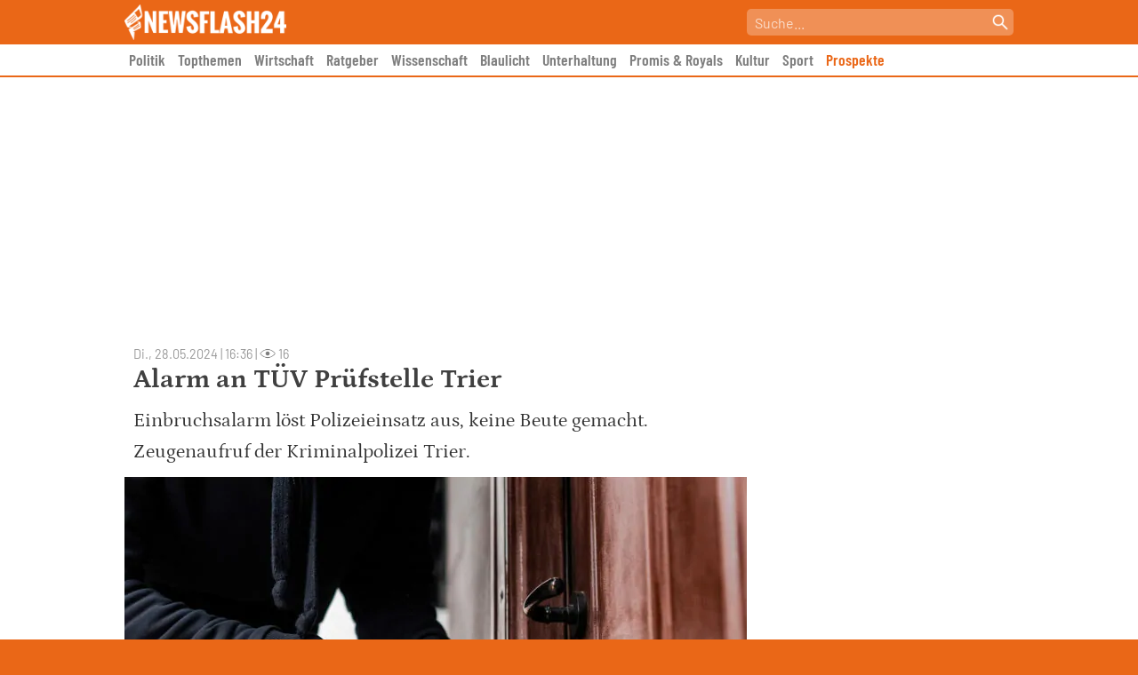

--- FILE ---
content_type: text/html; charset=UTF-8
request_url: https://newsflash24.de/blaulicht/rheinland-pfalz/alarm-an-tuev-pruefstelle-trier/
body_size: 59416
content:
<!doctype html>
<html lang="de" >
<head>
	<meta charset="UTF-8">
	<meta name="viewport" content="width=device-width, initial-scale=1, user-scalable=no">
	<link rel="profile" href="https://gmpg.org/xfn/11">

	<link rel="preload" fetchpriority="high" as="image" href="https://newsflash24.de/wp-content/webp-express/webp-images/uploads/2024/02/Depositphotos_379587876_L-700x467.jpg.webp" type="image/webp">
		
		
		
	<script type="text/javascript" src="https://cdn.opencmp.net/tcf-v2/cmp-stub-latest.js" id="open-cmp-stub" data-domain="newsflash24.de"></script>
   
   
    	    	
        <script type="text/javascript"
                id="trfAdSetup"
                async
                data-traffectiveConf='{
                       "targeting": [{"key":"zone","values":null,"value":"business"}, 
                                      {"key":"pagetype","values":null,"value":"article"},
                                      {"key":"programmatic_ads","values":null,"value":"true"},
                                      {"key":"ads","values":null,"value":"true"}]
                        
                        ,"dfpAdUrl" : "/307308315,303373030/newsflash24.de"
                        ,"clientAlias" : "newsflash24"
                    }'
                src="//cdntrf.com/newsflash24.de.js"
        >
        </script>
            	
	<link href="https://newsflash24.de/wp-content/themes/newsflash24/img/favicon.png" rel="shortcut icon">

	<meta name='robots' content='index, follow, max-image-preview:large, max-snippet:-1, max-video-preview:-1' />

	<!-- This site is optimized with the Yoast SEO Premium plugin v23.8 (Yoast SEO v23.8) - https://yoast.com/wordpress/plugins/seo/ -->
	<title>Alarm an TÜV Prüfstelle Trier - Newsflash24</title>
	<meta name="description" content="Einbruchsalarm löst Polizeieinsatz aus, keine Beute gemacht. Zeugenaufruf der Kriminalpolizei Trier." />
	<link rel="canonical" href="https://newsflash24.de/blaulicht/rheinland-pfalz/alarm-an-tuev-pruefstelle-trier/" />
	<meta property="og:locale" content="de_DE" />
	<meta property="og:type" content="article" />
	<meta property="og:title" content="Alarm an TÜV Prüfstelle Trier" />
	<meta property="og:description" content="Einbruchsalarm löst Polizeieinsatz aus, keine Beute gemacht. Zeugenaufruf der Kriminalpolizei Trier." />
	<meta property="og:url" content="https://newsflash24.de/blaulicht/rheinland-pfalz/alarm-an-tuev-pruefstelle-trier/" />
	<meta property="og:site_name" content="Newsflash24" />
	<meta property="article:published_time" content="2024-05-28T14:36:26+00:00" />
	<meta property="og:image" content="https://newsflash24.de/wp-content/uploads/2024/02/Depositphotos_379587876_L-1024x684.jpg" />
	<meta property="og:image:width" content="1024" />
	<meta property="og:image:height" content="684" />
	<meta property="og:image:type" content="image/jpeg" />
	<meta name="author" content="Newsflash24" />
	<meta name="twitter:card" content="summary_large_image" />
	<script type="application/ld+json" class="yoast-schema-graph">{"@context":"https://schema.org","@graph":[{"@type":"NewsArticle","@id":"https://newsflash24.de/blaulicht/rheinland-pfalz/alarm-an-tuev-pruefstelle-trier/#article","isPartOf":{"@id":"https://newsflash24.de/blaulicht/rheinland-pfalz/alarm-an-tuev-pruefstelle-trier/"},"author":{"name":"Newsflash24","@id":"https://newsflash24.de/#/schema/person/1bcae569dc2741dafeba574e4b2aa76f"},"headline":"Alarm an TÜV Prüfstelle Trier","datePublished":"2024-05-28T14:36:26+00:00","dateModified":"2024-05-28T14:36:26+00:00","mainEntityOfPage":{"@id":"https://newsflash24.de/blaulicht/rheinland-pfalz/alarm-an-tuev-pruefstelle-trier/"},"wordCount":270,"publisher":{"@id":"https://newsflash24.de/#organization"},"image":{"@id":"https://newsflash24.de/blaulicht/rheinland-pfalz/alarm-an-tuev-pruefstelle-trier/#primaryimage"},"thumbnailUrl":"https://newsflash24.de/wp-content/uploads/2024/02/Depositphotos_379587876_L.jpg","articleSection":["Rheinland-Pfalz"],"inLanguage":"de","copyrightYear":"2024","copyrightHolder":{"@id":"https://newsflash24.de/#organization"}},{"@type":"WebPage","@id":"https://newsflash24.de/blaulicht/rheinland-pfalz/alarm-an-tuev-pruefstelle-trier/","url":"https://newsflash24.de/blaulicht/rheinland-pfalz/alarm-an-tuev-pruefstelle-trier/","name":"Alarm an TÜV Prüfstelle Trier - Newsflash24","isPartOf":{"@id":"https://newsflash24.de/#website"},"primaryImageOfPage":{"@id":"https://newsflash24.de/blaulicht/rheinland-pfalz/alarm-an-tuev-pruefstelle-trier/#primaryimage"},"image":{"@id":"https://newsflash24.de/blaulicht/rheinland-pfalz/alarm-an-tuev-pruefstelle-trier/#primaryimage"},"thumbnailUrl":"https://newsflash24.de/wp-content/uploads/2024/02/Depositphotos_379587876_L.jpg","datePublished":"2024-05-28T14:36:26+00:00","dateModified":"2024-05-28T14:36:26+00:00","description":"Einbruchsalarm löst Polizeieinsatz aus, keine Beute gemacht. Zeugenaufruf der Kriminalpolizei Trier.","breadcrumb":{"@id":"https://newsflash24.de/blaulicht/rheinland-pfalz/alarm-an-tuev-pruefstelle-trier/#breadcrumb"},"inLanguage":"de","potentialAction":[{"@type":"ReadAction","target":["https://newsflash24.de/blaulicht/rheinland-pfalz/alarm-an-tuev-pruefstelle-trier/"]}]},{"@type":"ImageObject","inLanguage":"de","@id":"https://newsflash24.de/blaulicht/rheinland-pfalz/alarm-an-tuev-pruefstelle-trier/#primaryimage","url":"https://newsflash24.de/wp-content/uploads/2024/02/Depositphotos_379587876_L.jpg","contentUrl":"https://newsflash24.de/wp-content/uploads/2024/02/Depositphotos_379587876_L.jpg","width":2000,"height":1335},{"@type":"BreadcrumbList","@id":"https://newsflash24.de/blaulicht/rheinland-pfalz/alarm-an-tuev-pruefstelle-trier/#breadcrumb","itemListElement":[{"@type":"ListItem","position":1,"name":"Startseite","item":"https://newsflash24.de/"},{"@type":"ListItem","position":2,"name":"Alarm an TÜV Prüfstelle Trier"}]},{"@type":"WebSite","@id":"https://newsflash24.de/#website","url":"https://newsflash24.de/","name":"Newsflash24","description":"News aus Politik, Sport und der Promiwelt","publisher":{"@id":"https://newsflash24.de/#organization"},"potentialAction":[{"@type":"SearchAction","target":{"@type":"EntryPoint","urlTemplate":"https://newsflash24.de/?s={search_term_string}"},"query-input":{"@type":"PropertyValueSpecification","valueRequired":true,"valueName":"search_term_string"}}],"inLanguage":"de"},{"@type":"Organization","@id":"https://newsflash24.de/#organization","name":"Newsflash24","url":"https://newsflash24.de/","logo":{"@type":"ImageObject","inLanguage":"de","@id":"https://newsflash24.de/#/schema/logo/image/","url":"https://newsflash24.de/wp-content/uploads/2022/02/newsflash_logo_white_small_wide.png","contentUrl":"https://newsflash24.de/wp-content/uploads/2022/02/newsflash_logo_white_small_wide.png","width":410,"height":90,"caption":"Newsflash24"},"image":{"@id":"https://newsflash24.de/#/schema/logo/image/"}},{"@type":"Person","@id":"https://newsflash24.de/#/schema/person/1bcae569dc2741dafeba574e4b2aa76f","name":"Newsflash24","image":{"@type":"ImageObject","inLanguage":"de","@id":"https://newsflash24.de/#/schema/person/image/","url":"https://secure.gravatar.com/avatar/75c29cadfeef93c90b1b0d6fb0b8839a5af864de333125ea827f55d48a25b3b0?s=96&d=mm&r=g","contentUrl":"https://secure.gravatar.com/avatar/75c29cadfeef93c90b1b0d6fb0b8839a5af864de333125ea827f55d48a25b3b0?s=96&d=mm&r=g","caption":"Newsflash24"}}]}</script>
	<!-- / Yoast SEO Premium plugin. -->



<link rel="alternate" type="application/rss+xml" title="Newsflash24 &raquo; Feed" href="https://newsflash24.de/feed/" />
<link rel="alternate" title="oEmbed (JSON)" type="application/json+oembed" href="https://newsflash24.de/wp-json/oembed/1.0/embed?url=https%3A%2F%2Fnewsflash24.de%2Fblaulicht%2Frheinland-pfalz%2Falarm-an-tuev-pruefstelle-trier%2F" />
<link rel="alternate" title="oEmbed (XML)" type="text/xml+oembed" href="https://newsflash24.de/wp-json/oembed/1.0/embed?url=https%3A%2F%2Fnewsflash24.de%2Fblaulicht%2Frheinland-pfalz%2Falarm-an-tuev-pruefstelle-trier%2F&#038;format=xml" />
<style id='wp-img-auto-sizes-contain-inline-css'>
img:is([sizes=auto i],[sizes^="auto," i]){contain-intrinsic-size:3000px 1500px}
/*# sourceURL=wp-img-auto-sizes-contain-inline-css */
</style>
<style id='wp-block-library-inline-css'>
:root{--wp-block-synced-color:#7a00df;--wp-block-synced-color--rgb:122,0,223;--wp-bound-block-color:var(--wp-block-synced-color);--wp-editor-canvas-background:#ddd;--wp-admin-theme-color:#007cba;--wp-admin-theme-color--rgb:0,124,186;--wp-admin-theme-color-darker-10:#006ba1;--wp-admin-theme-color-darker-10--rgb:0,107,160.5;--wp-admin-theme-color-darker-20:#005a87;--wp-admin-theme-color-darker-20--rgb:0,90,135;--wp-admin-border-width-focus:2px}@media (min-resolution:192dpi){:root{--wp-admin-border-width-focus:1.5px}}.wp-element-button{cursor:pointer}:root .has-very-light-gray-background-color{background-color:#eee}:root .has-very-dark-gray-background-color{background-color:#313131}:root .has-very-light-gray-color{color:#eee}:root .has-very-dark-gray-color{color:#313131}:root .has-vivid-green-cyan-to-vivid-cyan-blue-gradient-background{background:linear-gradient(135deg,#00d084,#0693e3)}:root .has-purple-crush-gradient-background{background:linear-gradient(135deg,#34e2e4,#4721fb 50%,#ab1dfe)}:root .has-hazy-dawn-gradient-background{background:linear-gradient(135deg,#faaca8,#dad0ec)}:root .has-subdued-olive-gradient-background{background:linear-gradient(135deg,#fafae1,#67a671)}:root .has-atomic-cream-gradient-background{background:linear-gradient(135deg,#fdd79a,#004a59)}:root .has-nightshade-gradient-background{background:linear-gradient(135deg,#330968,#31cdcf)}:root .has-midnight-gradient-background{background:linear-gradient(135deg,#020381,#2874fc)}:root{--wp--preset--font-size--normal:16px;--wp--preset--font-size--huge:42px}.has-regular-font-size{font-size:1em}.has-larger-font-size{font-size:2.625em}.has-normal-font-size{font-size:var(--wp--preset--font-size--normal)}.has-huge-font-size{font-size:var(--wp--preset--font-size--huge)}.has-text-align-center{text-align:center}.has-text-align-left{text-align:left}.has-text-align-right{text-align:right}.has-fit-text{white-space:nowrap!important}#end-resizable-editor-section{display:none}.aligncenter{clear:both}.items-justified-left{justify-content:flex-start}.items-justified-center{justify-content:center}.items-justified-right{justify-content:flex-end}.items-justified-space-between{justify-content:space-between}.screen-reader-text{border:0;clip-path:inset(50%);height:1px;margin:-1px;overflow:hidden;padding:0;position:absolute;width:1px;word-wrap:normal!important}.screen-reader-text:focus{background-color:#ddd;clip-path:none;color:#444;display:block;font-size:1em;height:auto;left:5px;line-height:normal;padding:15px 23px 14px;text-decoration:none;top:5px;width:auto;z-index:100000}html :where(.has-border-color){border-style:solid}html :where([style*=border-top-color]){border-top-style:solid}html :where([style*=border-right-color]){border-right-style:solid}html :where([style*=border-bottom-color]){border-bottom-style:solid}html :where([style*=border-left-color]){border-left-style:solid}html :where([style*=border-width]){border-style:solid}html :where([style*=border-top-width]){border-top-style:solid}html :where([style*=border-right-width]){border-right-style:solid}html :where([style*=border-bottom-width]){border-bottom-style:solid}html :where([style*=border-left-width]){border-left-style:solid}html :where(img[class*=wp-image-]){height:auto;max-width:100%}:where(figure){margin:0 0 1em}html :where(.is-position-sticky){--wp-admin--admin-bar--position-offset:var(--wp-admin--admin-bar--height,0px)}@media screen and (max-width:600px){html :where(.is-position-sticky){--wp-admin--admin-bar--position-offset:0px}}

/*# sourceURL=wp-block-library-inline-css */
</style><style id='wp-block-heading-inline-css'>
h1:where(.wp-block-heading).has-background,h2:where(.wp-block-heading).has-background,h3:where(.wp-block-heading).has-background,h4:where(.wp-block-heading).has-background,h5:where(.wp-block-heading).has-background,h6:where(.wp-block-heading).has-background{padding:1.25em 2.375em}h1.has-text-align-left[style*=writing-mode]:where([style*=vertical-lr]),h1.has-text-align-right[style*=writing-mode]:where([style*=vertical-rl]),h2.has-text-align-left[style*=writing-mode]:where([style*=vertical-lr]),h2.has-text-align-right[style*=writing-mode]:where([style*=vertical-rl]),h3.has-text-align-left[style*=writing-mode]:where([style*=vertical-lr]),h3.has-text-align-right[style*=writing-mode]:where([style*=vertical-rl]),h4.has-text-align-left[style*=writing-mode]:where([style*=vertical-lr]),h4.has-text-align-right[style*=writing-mode]:where([style*=vertical-rl]),h5.has-text-align-left[style*=writing-mode]:where([style*=vertical-lr]),h5.has-text-align-right[style*=writing-mode]:where([style*=vertical-rl]),h6.has-text-align-left[style*=writing-mode]:where([style*=vertical-lr]),h6.has-text-align-right[style*=writing-mode]:where([style*=vertical-rl]){rotate:180deg}
/*# sourceURL=https://newsflash24.de/wp-includes/blocks/heading/style.min.css */
</style>
<style id='wp-block-paragraph-inline-css'>
.is-small-text{font-size:.875em}.is-regular-text{font-size:1em}.is-large-text{font-size:2.25em}.is-larger-text{font-size:3em}.has-drop-cap:not(:focus):first-letter{float:left;font-size:8.4em;font-style:normal;font-weight:100;line-height:.68;margin:.05em .1em 0 0;text-transform:uppercase}body.rtl .has-drop-cap:not(:focus):first-letter{float:none;margin-left:.1em}p.has-drop-cap.has-background{overflow:hidden}:root :where(p.has-background){padding:1.25em 2.375em}:where(p.has-text-color:not(.has-link-color)) a{color:inherit}p.has-text-align-left[style*="writing-mode:vertical-lr"],p.has-text-align-right[style*="writing-mode:vertical-rl"]{rotate:180deg}
/*# sourceURL=https://newsflash24.de/wp-includes/blocks/paragraph/style.min.css */
</style>
<style id='global-styles-inline-css'>
:root{--wp--preset--aspect-ratio--square: 1;--wp--preset--aspect-ratio--4-3: 4/3;--wp--preset--aspect-ratio--3-4: 3/4;--wp--preset--aspect-ratio--3-2: 3/2;--wp--preset--aspect-ratio--2-3: 2/3;--wp--preset--aspect-ratio--16-9: 16/9;--wp--preset--aspect-ratio--9-16: 9/16;--wp--preset--color--black: #000000;--wp--preset--color--cyan-bluish-gray: #abb8c3;--wp--preset--color--white: #ffffff;--wp--preset--color--pale-pink: #f78da7;--wp--preset--color--vivid-red: #cf2e2e;--wp--preset--color--luminous-vivid-orange: #ff6900;--wp--preset--color--luminous-vivid-amber: #fcb900;--wp--preset--color--light-green-cyan: #7bdcb5;--wp--preset--color--vivid-green-cyan: #00d084;--wp--preset--color--pale-cyan-blue: #8ed1fc;--wp--preset--color--vivid-cyan-blue: #0693e3;--wp--preset--color--vivid-purple: #9b51e0;--wp--preset--gradient--vivid-cyan-blue-to-vivid-purple: linear-gradient(135deg,rgb(6,147,227) 0%,rgb(155,81,224) 100%);--wp--preset--gradient--light-green-cyan-to-vivid-green-cyan: linear-gradient(135deg,rgb(122,220,180) 0%,rgb(0,208,130) 100%);--wp--preset--gradient--luminous-vivid-amber-to-luminous-vivid-orange: linear-gradient(135deg,rgb(252,185,0) 0%,rgb(255,105,0) 100%);--wp--preset--gradient--luminous-vivid-orange-to-vivid-red: linear-gradient(135deg,rgb(255,105,0) 0%,rgb(207,46,46) 100%);--wp--preset--gradient--very-light-gray-to-cyan-bluish-gray: linear-gradient(135deg,rgb(238,238,238) 0%,rgb(169,184,195) 100%);--wp--preset--gradient--cool-to-warm-spectrum: linear-gradient(135deg,rgb(74,234,220) 0%,rgb(151,120,209) 20%,rgb(207,42,186) 40%,rgb(238,44,130) 60%,rgb(251,105,98) 80%,rgb(254,248,76) 100%);--wp--preset--gradient--blush-light-purple: linear-gradient(135deg,rgb(255,206,236) 0%,rgb(152,150,240) 100%);--wp--preset--gradient--blush-bordeaux: linear-gradient(135deg,rgb(254,205,165) 0%,rgb(254,45,45) 50%,rgb(107,0,62) 100%);--wp--preset--gradient--luminous-dusk: linear-gradient(135deg,rgb(255,203,112) 0%,rgb(199,81,192) 50%,rgb(65,88,208) 100%);--wp--preset--gradient--pale-ocean: linear-gradient(135deg,rgb(255,245,203) 0%,rgb(182,227,212) 50%,rgb(51,167,181) 100%);--wp--preset--gradient--electric-grass: linear-gradient(135deg,rgb(202,248,128) 0%,rgb(113,206,126) 100%);--wp--preset--gradient--midnight: linear-gradient(135deg,rgb(2,3,129) 0%,rgb(40,116,252) 100%);--wp--preset--font-size--small: 13px;--wp--preset--font-size--medium: 20px;--wp--preset--font-size--large: 36px;--wp--preset--font-size--x-large: 42px;--wp--preset--spacing--20: 0.44rem;--wp--preset--spacing--30: 0.67rem;--wp--preset--spacing--40: 1rem;--wp--preset--spacing--50: 1.5rem;--wp--preset--spacing--60: 2.25rem;--wp--preset--spacing--70: 3.38rem;--wp--preset--spacing--80: 5.06rem;--wp--preset--shadow--natural: 6px 6px 9px rgba(0, 0, 0, 0.2);--wp--preset--shadow--deep: 12px 12px 50px rgba(0, 0, 0, 0.4);--wp--preset--shadow--sharp: 6px 6px 0px rgba(0, 0, 0, 0.2);--wp--preset--shadow--outlined: 6px 6px 0px -3px rgb(255, 255, 255), 6px 6px rgb(0, 0, 0);--wp--preset--shadow--crisp: 6px 6px 0px rgb(0, 0, 0);}:where(.is-layout-flex){gap: 0.5em;}:where(.is-layout-grid){gap: 0.5em;}body .is-layout-flex{display: flex;}.is-layout-flex{flex-wrap: wrap;align-items: center;}.is-layout-flex > :is(*, div){margin: 0;}body .is-layout-grid{display: grid;}.is-layout-grid > :is(*, div){margin: 0;}:where(.wp-block-columns.is-layout-flex){gap: 2em;}:where(.wp-block-columns.is-layout-grid){gap: 2em;}:where(.wp-block-post-template.is-layout-flex){gap: 1.25em;}:where(.wp-block-post-template.is-layout-grid){gap: 1.25em;}.has-black-color{color: var(--wp--preset--color--black) !important;}.has-cyan-bluish-gray-color{color: var(--wp--preset--color--cyan-bluish-gray) !important;}.has-white-color{color: var(--wp--preset--color--white) !important;}.has-pale-pink-color{color: var(--wp--preset--color--pale-pink) !important;}.has-vivid-red-color{color: var(--wp--preset--color--vivid-red) !important;}.has-luminous-vivid-orange-color{color: var(--wp--preset--color--luminous-vivid-orange) !important;}.has-luminous-vivid-amber-color{color: var(--wp--preset--color--luminous-vivid-amber) !important;}.has-light-green-cyan-color{color: var(--wp--preset--color--light-green-cyan) !important;}.has-vivid-green-cyan-color{color: var(--wp--preset--color--vivid-green-cyan) !important;}.has-pale-cyan-blue-color{color: var(--wp--preset--color--pale-cyan-blue) !important;}.has-vivid-cyan-blue-color{color: var(--wp--preset--color--vivid-cyan-blue) !important;}.has-vivid-purple-color{color: var(--wp--preset--color--vivid-purple) !important;}.has-black-background-color{background-color: var(--wp--preset--color--black) !important;}.has-cyan-bluish-gray-background-color{background-color: var(--wp--preset--color--cyan-bluish-gray) !important;}.has-white-background-color{background-color: var(--wp--preset--color--white) !important;}.has-pale-pink-background-color{background-color: var(--wp--preset--color--pale-pink) !important;}.has-vivid-red-background-color{background-color: var(--wp--preset--color--vivid-red) !important;}.has-luminous-vivid-orange-background-color{background-color: var(--wp--preset--color--luminous-vivid-orange) !important;}.has-luminous-vivid-amber-background-color{background-color: var(--wp--preset--color--luminous-vivid-amber) !important;}.has-light-green-cyan-background-color{background-color: var(--wp--preset--color--light-green-cyan) !important;}.has-vivid-green-cyan-background-color{background-color: var(--wp--preset--color--vivid-green-cyan) !important;}.has-pale-cyan-blue-background-color{background-color: var(--wp--preset--color--pale-cyan-blue) !important;}.has-vivid-cyan-blue-background-color{background-color: var(--wp--preset--color--vivid-cyan-blue) !important;}.has-vivid-purple-background-color{background-color: var(--wp--preset--color--vivid-purple) !important;}.has-black-border-color{border-color: var(--wp--preset--color--black) !important;}.has-cyan-bluish-gray-border-color{border-color: var(--wp--preset--color--cyan-bluish-gray) !important;}.has-white-border-color{border-color: var(--wp--preset--color--white) !important;}.has-pale-pink-border-color{border-color: var(--wp--preset--color--pale-pink) !important;}.has-vivid-red-border-color{border-color: var(--wp--preset--color--vivid-red) !important;}.has-luminous-vivid-orange-border-color{border-color: var(--wp--preset--color--luminous-vivid-orange) !important;}.has-luminous-vivid-amber-border-color{border-color: var(--wp--preset--color--luminous-vivid-amber) !important;}.has-light-green-cyan-border-color{border-color: var(--wp--preset--color--light-green-cyan) !important;}.has-vivid-green-cyan-border-color{border-color: var(--wp--preset--color--vivid-green-cyan) !important;}.has-pale-cyan-blue-border-color{border-color: var(--wp--preset--color--pale-cyan-blue) !important;}.has-vivid-cyan-blue-border-color{border-color: var(--wp--preset--color--vivid-cyan-blue) !important;}.has-vivid-purple-border-color{border-color: var(--wp--preset--color--vivid-purple) !important;}.has-vivid-cyan-blue-to-vivid-purple-gradient-background{background: var(--wp--preset--gradient--vivid-cyan-blue-to-vivid-purple) !important;}.has-light-green-cyan-to-vivid-green-cyan-gradient-background{background: var(--wp--preset--gradient--light-green-cyan-to-vivid-green-cyan) !important;}.has-luminous-vivid-amber-to-luminous-vivid-orange-gradient-background{background: var(--wp--preset--gradient--luminous-vivid-amber-to-luminous-vivid-orange) !important;}.has-luminous-vivid-orange-to-vivid-red-gradient-background{background: var(--wp--preset--gradient--luminous-vivid-orange-to-vivid-red) !important;}.has-very-light-gray-to-cyan-bluish-gray-gradient-background{background: var(--wp--preset--gradient--very-light-gray-to-cyan-bluish-gray) !important;}.has-cool-to-warm-spectrum-gradient-background{background: var(--wp--preset--gradient--cool-to-warm-spectrum) !important;}.has-blush-light-purple-gradient-background{background: var(--wp--preset--gradient--blush-light-purple) !important;}.has-blush-bordeaux-gradient-background{background: var(--wp--preset--gradient--blush-bordeaux) !important;}.has-luminous-dusk-gradient-background{background: var(--wp--preset--gradient--luminous-dusk) !important;}.has-pale-ocean-gradient-background{background: var(--wp--preset--gradient--pale-ocean) !important;}.has-electric-grass-gradient-background{background: var(--wp--preset--gradient--electric-grass) !important;}.has-midnight-gradient-background{background: var(--wp--preset--gradient--midnight) !important;}.has-small-font-size{font-size: var(--wp--preset--font-size--small) !important;}.has-medium-font-size{font-size: var(--wp--preset--font-size--medium) !important;}.has-large-font-size{font-size: var(--wp--preset--font-size--large) !important;}.has-x-large-font-size{font-size: var(--wp--preset--font-size--x-large) !important;}
/*# sourceURL=global-styles-inline-css */
</style>

<style id='classic-theme-styles-inline-css'>
/*! This file is auto-generated */
.wp-block-button__link{color:#fff;background-color:#32373c;border-radius:9999px;box-shadow:none;text-decoration:none;padding:calc(.667em + 2px) calc(1.333em + 2px);font-size:1.125em}.wp-block-file__button{background:#32373c;color:#fff;text-decoration:none}
/*# sourceURL=/wp-includes/css/classic-themes.min.css */
</style>
<link data-minify="1" rel='stylesheet' id='ai-aos-css' href='https://newsflash24.de/wp-content/cache/min/1/wp-content/plugins/ad-inserter-pro/includes/aos/ai-aos.css?ver=1765480245' media='all' />
<link rel='stylesheet' id='bsearch-style-css' href='https://newsflash24.de/wp-content/plugins/better-search/includes/css/bsearch-styles.min.css?ver=3.3.0' media='all' />
<link data-minify="1" rel='stylesheet' id='nf24-style-css' href='https://newsflash24.de/wp-content/cache/min/1/wp-content/themes/newsflash24/style.css?ver=1765480245' media='all' />
<style id='rocket-lazyload-inline-css'>
.rll-youtube-player{position:relative;padding-bottom:56.23%;height:0;overflow:hidden;max-width:100%;}.rll-youtube-player:focus-within{outline: 2px solid currentColor;outline-offset: 5px;}.rll-youtube-player iframe{position:absolute;top:0;left:0;width:100%;height:100%;z-index:100;background:0 0}.rll-youtube-player img{bottom:0;display:block;left:0;margin:auto;max-width:100%;width:100%;position:absolute;right:0;top:0;border:none;height:auto;-webkit-transition:.4s all;-moz-transition:.4s all;transition:.4s all}.rll-youtube-player img:hover{-webkit-filter:brightness(75%)}.rll-youtube-player .play{height:100%;width:100%;left:0;top:0;position:absolute;background:url(https://newsflash24.de/wp-content/plugins/wp-rocket/assets/img/youtube.png) no-repeat center;background-color: transparent !important;cursor:pointer;border:none;}
/*# sourceURL=rocket-lazyload-inline-css */
</style>
<script>document.createElement( "picture" );if(!window.HTMLPictureElement && document.addEventListener) {window.addEventListener("DOMContentLoaded", function() {var s = document.createElement("script");s.src = "https://newsflash24.de/wp-content/plugins/webp-express/js/picturefill.min.js";document.body.appendChild(s);});}</script><meta name="referrer" content="no-referrer-when-downgrade" />
<style type="text/css"> #wp-worthy-pixel { line-height: 1px; height: 1px; margin: 0; padding: 0; overflow: hidden; } </style>
<link rel="pingback" href="https://newsflash24.de/xmlrpc.php"><style>.recentcomments a{display:inline !important;padding:0 !important;margin:0 !important;}</style>		<style id="wp-custom-css">
			.menu-item-92185 a {
	color: #ea6717 !important;
}		</style>
		<style>
.ai-viewports                 {--ai: 1;}
.ai-viewport-3                { display: none !important;}
.ai-viewport-2                { display: none !important;}
.ai-viewport-1                { display: inherit !important;}
.ai-viewport-0                { display: none !important;}
@media (min-width: 768px) and (max-width: 979px) {
.ai-viewport-1                { display: none !important;}
.ai-viewport-2                { display: inherit !important;}
}
@media (max-width: 767px) {
.ai-viewport-1                { display: none !important;}
.ai-viewport-3                { display: inherit !important;}
}
.ai-close-button {position: absolute; top: -8px; right: -8px; width: 24px; height: 24px; background: url(https://newsflash24.de/wp-content/plugins/ad-inserter-pro/css/images/close-button.png) no-repeat center center; cursor: pointer; z-index: 9; display: none;}
.ai-close-show {display: block;}
.ai-close-left {right: unset; left: -10px;}
.ai-close-bottom {top: unset; bottom: -11px;}
.ai-close-none {visibility: hidden;}
.ai-close-fit {width: fit-content; width: -moz-fit-content;}
</style>
<noscript><style id="rocket-lazyload-nojs-css">.rll-youtube-player, [data-lazy-src]{display:none !important;}</style></noscript>	
	<style>
    	/* DARK MODE */
        html.darkmode {
        	background-color: #191919 !important;
        }
        
        html.darkmode body {
        	background-color: #191919 !important;
        }
        
        html.darkmode body article .entry-content { color: #E6E6E6 !important; }
        html.darkmode body article .entry-content p { color: #E6E6E6 !important; }
        html.darkmode body article h1 { color: #E6E6E6 !important; }
        html.darkmode body article .entry-content h2 { color: #E6E6E6 !important; }
        html.darkmode body article .entry-content h3 { color: #E6E6E6 !important; }
        
        .darkmode #nf24_sidebar article {border-bottom: 1px solid #999;}
        .darkmode #nf24_sidebar a {color: #E6E6E6 !important;}
        .darkmode #nf24_sidebar h2 {color: #E6E6E6 !important;}
	</style>
    
    <!-- Global site tag (gtag.js) - Google Analytics -->
    <script async src="https://www.googletagmanager.com/gtag/js?id=UA-159062185-1"></script>
    <script>
      window.dataLayer = window.dataLayer || [];
      function gtag(){dataLayer.push(arguments);}
      gtag('js', new Date());
    
      gtag('config', 'UA-159062185-1');
    </script>
    
			<script type="text/plain" data-cmp-on-consent-once data-cmp-script>
			window._taboola = window._taboola || [];
			_taboola.push({article:'auto'});
			!function (e, f, u, i) {
				if (!document.getElementById(i)){
				e.async = 1;
				e.src = u;
				e.id = i;
				f.parentNode.insertBefore(e, f);
				}
			}(document.createElement('script'),
			document.getElementsByTagName('script')[0],
			'//cdn.taboola.com/libtrc/salesbutlers-newsflash24/loader.js',
			'tb_loader_script');
			if(window.performance && typeof window.performance.mark == 'function')
				{window.performance.mark('tbl_ic');}
		</script>
	
<!-- Clarity tracking code for https://newsflash24.de/ --><script>    (function(c,l,a,r,i,t,y){        c[a]=c[a]||function(){(c[a].q=c[a].q||[]).push(arguments)};        t=l.createElement(r);t.async=1;t.src="https://www.clarity.ms/tag/"+i+"?ref=bwt";        y=l.getElementsByTagName(r)[0];y.parentNode.insertBefore(t,y);    })(window, document, "clarity", "script", "nqpku35ycc");</script>

<meta name="generator" content="WP Rocket 3.17.2.1" data-wpr-features="wpr_lazyload_images wpr_lazyload_iframes wpr_image_dimensions wpr_minify_css wpr_desktop" /></head>

<body class="wp-singular post-template-default single single-post postid-368793 single-format-standard wp-custom-logo wp-theme-newsflash24">

    	<div data-rocket-location-hash="b7ee53c3e40754c295b183def370fe12" id="mobile_menu">
    		<div data-rocket-location-hash="cc27248065d318e4607b9d82297d3654" class="header">
    			<div data-rocket-location-hash="881aec901ee386646029741b0e35c8df" id="nf24_mobile_close_icon" onclick="javascript:document.getElementById('mobile_menu').classList.toggle('open');"><picture><source data-lazy-srcset="https://newsflash24.de/wp-content/webp-express/webp-images/themes/newsflash24/img/close.png.webp" type="image/webp"><img src="data:image/svg+xml,%3Csvg%20xmlns='http://www.w3.org/2000/svg'%20viewBox='0%200%200%200'%3E%3C/svg%3E" alt="Mobiles Menü schließen" class="webpexpress-processed" data-lazy-src="https://newsflash24.de/wp-content/themes/newsflash24/img/close.png"><noscript><img src="https://newsflash24.de/wp-content/themes/newsflash24/img/close.png" alt="Mobiles Menü schließen" class="webpexpress-processed"></noscript></picture></div>
    		</div>
    		<div data-rocket-location-hash="c3bafe8639c43500ae4fa05540a27fe3" class="search">
    			<div data-rocket-location-hash="6a41840d8c77e61d8a4362734cc2a112" class="nf24_search">
    				<form action="/" method="get"><input placeholder="Suche..." id="nf24_searchbar" name="s" value=""><button id="search_submit" type="submit" title="Suche starten"></button></form>
    			</div>    		
    		</div>
    		<div data-rocket-location-hash="a345e2e8f78e9281e30e7f4a9cf30ecf" class="categories">
    			<a class="mobile_menu_link" href="/">Startseite</a>
    			<a class="mobile_menu_link" href="/schlagzeilen/">Schlagzeilen</a>
				<div data-rocket-location-hash="5abeee48c5e612844412d3f2aac27400" class="menu-top-menue-container"><ul id="primary-menu-mobile" class="menu"><li id="menu-item-23" class="menu-item menu-item-type-taxonomy menu-item-object-category menu-item-23"><a href="https://newsflash24.de/politik/">Politik</a></li>
<li id="menu-item-23419" class="menu-item menu-item-type-taxonomy menu-item-object-category menu-item-23419"><a href="https://newsflash24.de/topthemen/">Topthemen</a></li>
<li id="menu-item-16855" class="menu-item menu-item-type-taxonomy menu-item-object-category menu-item-16855"><a href="https://newsflash24.de/wirtschaft/">Wirtschaft</a></li>
<li id="menu-item-437704" class="menu-item menu-item-type-taxonomy menu-item-object-category menu-item-437704"><a href="https://newsflash24.de/ratgeber/">Ratgeber</a></li>
<li id="menu-item-16906" class="menu-item menu-item-type-taxonomy menu-item-object-category menu-item-16906"><a href="https://newsflash24.de/wissenschaft/">Wissenschaft</a></li>
<li id="menu-item-258357" class="menu-item menu-item-type-taxonomy menu-item-object-category current-post-ancestor menu-item-258357"><a href="https://newsflash24.de/blaulicht/">Blaulicht</a></li>
<li id="menu-item-16898" class="menu-item menu-item-type-taxonomy menu-item-object-category menu-item-16898"><a href="https://newsflash24.de/unterhaltung/">Unterhaltung</a></li>
<li id="menu-item-62" class="menu-item menu-item-type-taxonomy menu-item-object-category menu-item-62"><a href="https://newsflash24.de/promis-royals/">Promis &amp; Royals</a></li>
<li id="menu-item-437703" class="menu-item menu-item-type-taxonomy menu-item-object-category menu-item-437703"><a href="https://newsflash24.de/kultur-freizeit/">Kultur</a></li>
<li id="menu-item-63" class="menu-item menu-item-type-taxonomy menu-item-object-category menu-item-63"><a href="https://newsflash24.de/sport/">Sport</a></li>
<li id="menu-item-92185" class="menu-item menu-item-type-post_type menu-item-object-page menu-item-92185"><a href="https://newsflash24.de/prospekte/">Prospekte</a></li>
</ul></div>    		</div>
    		<div data-rocket-location-hash="95bdf9974ca00cee8a00238a5ed41525" class="footer_links"></div>
    	</div>    	
    	<script>
    	window.setTimeout(function() {
    		var current_cat_menu_element = document.querySelector('#primary-menu .current-menu-item');
    		if (current_cat_menu_element != null) {
        		document.getElementById('site-navigation').scrollLeft = current_cat_menu_element.offsetLeft;
    		}
        }, 1000);
    	</script>


<div data-rocket-location-hash="655754739dddee6d4ebb711296e80b4d" id="page" class="site">

	    	<a class="skip-link screen-reader-text" href="#primary">Skip to content</a>
    
    	<header data-rocket-location-hash="410af94a849736d959882cd0d0c0de31" id="masthead" class="site-header">
    		<div data-rocket-location-hash="05d82d184a474edc0e8706fffcf4bab9" class="site-branding">
    			<div data-rocket-location-hash="4aedcb7413e16821e31f396f71eb9668" class="content">
    				<div id="nf24_mobile_icon" onclick="javascript:document.getElementById('mobile_menu').classList.toggle('open');"><picture><source data-lazy-srcset="https://newsflash24.de/wp-content/webp-express/webp-images/themes/newsflash24/img/menu-icon.png.webp" type="image/webp"><img src="data:image/svg+xml,%3Csvg%20xmlns='http://www.w3.org/2000/svg'%20viewBox='0%200%200%200'%3E%3C/svg%3E" alt="Mobiles Menü öffnen" class="webpexpress-processed" data-lazy-src="https://newsflash24.de/wp-content/themes/newsflash24/img/menu-icon.png"><noscript><img src="https://newsflash24.de/wp-content/themes/newsflash24/img/menu-icon.png" alt="Mobiles Menü öffnen" class="webpexpress-processed"></noscript></picture></div>
    				<div id="nf24_logo">
            			<a href="https://newsflash24.de/" class="custom-logo-link" rel="home"><picture><source data-lazy-srcset="https://newsflash24.de/wp-content/webp-express/webp-images/uploads/2022/02/newsflash_logo_white_small_wide.png.webp 410w, https://newsflash24.de/wp-content/webp-express/webp-images/uploads/2022/02/newsflash_logo_white_small_wide-300x66.png.webp 300w" sizes="(max-width: 410px) 100vw, 410px" type="image/webp"><img width="410" height="90" src="data:image/svg+xml,%3Csvg%20xmlns='http://www.w3.org/2000/svg'%20viewBox='0%200%20410%2090'%3E%3C/svg%3E" class="custom-logo webpexpress-processed" alt="Newsflash24" decoding="async" data-lazy-srcset="https://newsflash24.de/wp-content/uploads/2022/02/newsflash_logo_white_small_wide.png 410w, https://newsflash24.de/wp-content/uploads/2022/02/newsflash_logo_white_small_wide-300x66.png 300w" data-lazy-sizes="(max-width: 410px) 100vw, 410px" data-lazy-src="https://newsflash24.de/wp-content/uploads/2022/02/newsflash_logo_white_small_wide.png"><noscript><img width="410" height="90" src="https://newsflash24.de/wp-content/uploads/2022/02/newsflash_logo_white_small_wide.png" class="custom-logo webpexpress-processed" alt="Newsflash24" decoding="async" srcset="https://newsflash24.de/wp-content/uploads/2022/02/newsflash_logo_white_small_wide.png 410w, https://newsflash24.de/wp-content/uploads/2022/02/newsflash_logo_white_small_wide-300x66.png 300w" sizes="(max-width: 410px) 100vw, 410px"></noscript></picture></a>            				<p class="site-description">News aus Politik, Sport und der Promiwelt</p>
            			        			</div>
        			<div class="nf24_search" style="display: none;">
        				<form action="/" method="get"><input placeholder="Suche..." id="nf24_searchbar" name="s" value=""><button id="search_submit" type="submit" title="Suche starten"></button></form>
        			</div>
    			</div>
    		</div><!-- .site-branding -->
    
    		<nav id="site-navigation" class="main-navigation">
    			<div data-rocket-location-hash="8b88dc942174450580835cfd2dde82c6" class="content">
    				<div class="menu-top-menue-container"><ul id="primary-menu" class="menu"><li class="menu-item menu-item-type-taxonomy menu-item-object-category menu-item-23"><a href="https://newsflash24.de/politik/">Politik</a></li>
<li class="menu-item menu-item-type-taxonomy menu-item-object-category menu-item-23419"><a href="https://newsflash24.de/topthemen/">Topthemen</a></li>
<li class="menu-item menu-item-type-taxonomy menu-item-object-category menu-item-16855"><a href="https://newsflash24.de/wirtschaft/">Wirtschaft</a></li>
<li class="menu-item menu-item-type-taxonomy menu-item-object-category menu-item-437704"><a href="https://newsflash24.de/ratgeber/">Ratgeber</a></li>
<li class="menu-item menu-item-type-taxonomy menu-item-object-category menu-item-16906"><a href="https://newsflash24.de/wissenschaft/">Wissenschaft</a></li>
<li class="menu-item menu-item-type-taxonomy menu-item-object-category current-post-ancestor menu-item-258357"><a href="https://newsflash24.de/blaulicht/">Blaulicht</a></li>
<li class="menu-item menu-item-type-taxonomy menu-item-object-category menu-item-16898"><a href="https://newsflash24.de/unterhaltung/">Unterhaltung</a></li>
<li class="menu-item menu-item-type-taxonomy menu-item-object-category menu-item-62"><a href="https://newsflash24.de/promis-royals/">Promis &amp; Royals</a></li>
<li class="menu-item menu-item-type-taxonomy menu-item-object-category menu-item-437703"><a href="https://newsflash24.de/kultur-freizeit/">Kultur</a></li>
<li class="menu-item menu-item-type-taxonomy menu-item-object-category menu-item-63"><a href="https://newsflash24.de/sport/">Sport</a></li>
<li class="menu-item menu-item-type-post_type menu-item-object-page menu-item-92185"><a href="https://newsflash24.de/prospekte/">Prospekte</a></li>
</ul></div>    			</div>
    		</nav><!-- #site-navigation -->
    		<div data-rocket-location-hash="517d7d4d1202c6f2dc0be56fdd5b3f8e" class="nav-devider"></div>
    	</header><!-- #masthead -->
    	
    	    	<div class="content">
    		<div data-rocket-location-hash="1800b64ade27bf359f8c6a1e19d24c24" id="breaking">
    		</div>
    	</div>
        <script type="text/javascript">
            var ajaxurl = "https://newsflash24.de/wp-admin/admin-ajax.php";
        
            fetch("https://newsflash24.de/wp-admin/admin-ajax.php?action=get_breaking_news")
            .then(function(response) {
              return response.json();
            })
            .then(function(jsonResponse) {
              var breaking_news = jsonResponse.breaking_news;
              document.getElementById("breaking").innerHTML = jsonResponse.breaking_news;
            });
        </script>

    	
    		
	
	<div class='code-block code-block-9 ai-viewport-1' style='margin: 8px 0; clear: both; height: 280px;'>
<div class="content">
<!--     Billboard     -->
<div id="traffective-ad-Billboard" style='display: none;' class="Billboard"></div>
</div></div>
<main data-rocket-location-hash="7ec31a28364c4f9f951b1444f823370c" id="primary" class="site-main">

		
<article data-rocket-location-hash="09f6d5227702d1d4ce5e0dd39546a7f5" id="post-368793" class="post-368793 post type-post status-publish format-standard has-post-thumbnail hentry category-rheinland-pfalz">

	    	<header class="entry-header">
    	
        	<div class='post_meta'>
        		<span class='posted_on'><time datetime='Di.p.m.CESTE_223C'>Di., 28.05.2024 | 16:36</time></span> | <picture><source data-lazy-srcset="https://newsflash24.de/wp-content/webp-express/webp-images/themes/newsflash24/img/viewsicon.png.webp" type="image/webp"><img style="width: 18px; height: 12px;" src="data:image/svg+xml,%3Csvg%20xmlns='http://www.w3.org/2000/svg'%20viewBox='0%200%200%200'%3E%3C/svg%3E" alt="Icon für Anzahl der Views" class="webpexpress-processed" data-lazy-src="https://newsflash24.de/wp-content/themes/newsflash24/img/viewsicon.png"><noscript><img style="width: 18px; height: 12px;" src="https://newsflash24.de/wp-content/themes/newsflash24/img/viewsicon.png" alt="Icon für Anzahl der Views" class="webpexpress-processed"></noscript></picture> <span id='post_views'></span>        	</div>
        	
    		<h1 class="entry-title">Alarm an TÜV Prüfstelle Trier</h1>    		    		
    		<div class="entry-content">
    		<p>Einbruchsalarm löst Polizeieinsatz aus, keine Beute gemacht. Zeugenaufruf der Kriminalpolizei Trier.</p>
    		</div>
    		
    		    		
			    	
							
			<div class="post-thumbnail">
				<picture><source data-lazy-srcset="https://newsflash24.de/wp-content/webp-express/webp-images/uploads/2024/02/Depositphotos_379587876_L-700x467.jpg.webp 700w, https://newsflash24.de/wp-content/webp-express/webp-images/uploads/2024/02/Depositphotos_379587876_L-300x200.jpg.webp 300w, https://newsflash24.de/wp-content/webp-express/webp-images/uploads/2024/02/Depositphotos_379587876_L-768x513.jpg.webp 768w, https://newsflash24.de/wp-content/webp-express/webp-images/uploads/2024/02/Depositphotos_379587876_L-1024x684.jpg.webp 1024w, https://newsflash24.de/wp-content/webp-express/webp-images/uploads/2024/02/Depositphotos_379587876_L-1536x1025.jpg.webp 1536w, https://newsflash24.de/wp-content/webp-express/webp-images/uploads/2024/02/Depositphotos_379587876_L.jpg.webp 2000w" sizes="(max-width: 700px) 100vw, 700px" type="image/webp"><img width="700" height="467" src="data:image/svg+xml,%3Csvg%20xmlns='http://www.w3.org/2000/svg'%20viewBox='0%200%20700%20467'%3E%3C/svg%3E" class="attachment-post-thumbnail size-post-thumbnail wp-post-image webpexpress-processed" alt="" decoding="async" fetchpriority="high" data-lazy-srcset="https://newsflash24.de/wp-content/uploads/2024/02/Depositphotos_379587876_L-700x467.jpg 700w, https://newsflash24.de/wp-content/uploads/2024/02/Depositphotos_379587876_L-300x200.jpg 300w, https://newsflash24.de/wp-content/uploads/2024/02/Depositphotos_379587876_L-768x513.jpg 768w, https://newsflash24.de/wp-content/uploads/2024/02/Depositphotos_379587876_L-1024x684.jpg 1024w, https://newsflash24.de/wp-content/uploads/2024/02/Depositphotos_379587876_L-1536x1025.jpg 1536w, https://newsflash24.de/wp-content/uploads/2024/02/Depositphotos_379587876_L.jpg 2000w" data-lazy-sizes="(max-width: 700px) 100vw, 700px" data-lazy-src="https://newsflash24.de/wp-content/uploads/2024/02/Depositphotos_379587876_L-700x467.jpg"><noscript><img width="700" height="467" src="https://newsflash24.de/wp-content/uploads/2024/02/Depositphotos_379587876_L-700x467.jpg" class="attachment-post-thumbnail size-post-thumbnail wp-post-image webpexpress-processed" alt="" decoding="async" fetchpriority="high" srcset="https://newsflash24.de/wp-content/uploads/2024/02/Depositphotos_379587876_L-700x467.jpg 700w, https://newsflash24.de/wp-content/uploads/2024/02/Depositphotos_379587876_L-300x200.jpg 300w, https://newsflash24.de/wp-content/uploads/2024/02/Depositphotos_379587876_L-768x513.jpg 768w, https://newsflash24.de/wp-content/uploads/2024/02/Depositphotos_379587876_L-1024x684.jpg 1024w, https://newsflash24.de/wp-content/uploads/2024/02/Depositphotos_379587876_L-1536x1025.jpg 1536w, https://newsflash24.de/wp-content/uploads/2024/02/Depositphotos_379587876_L.jpg 2000w" sizes="(max-width: 700px) 100vw, 700px"></noscript></picture>			</div><!-- .post-thumbnail -->

								<div class='nf24_post_picture_meta'>
			<div class='image_credit'>Foto: Depositphotos</div>			
			</div>
    		
    		
			    	
    
    	</header><!-- .entry-header -->
	
	<div class="entry-content">
		
<p>Trier (ost)</p><div class='ai-viewports ai-viewport-2 ai-viewport-3 ai-insert-17-39336734' style='margin: 8px 0; clear: both;' data-insertion='prepend' data-selector='.ai-insert-17-39336734' data-insertion-no-dbg data-code='[base64]' data-block='17'></div>

<div class='ai-viewports ai-viewport-1 ai-insert-1-46869668' style='margin: 8px 0; clear: both;' data-insertion='prepend' data-selector='.ai-insert-1-46869668' data-insertion-no-dbg data-code='[base64]' data-block='1'></div>





<p>Am Montag, dem 27. Mai, um 22:30 Uhr, wurde ein Alarm am Gebäude der Prüfstelle des TÜV Rheinland in der Loebstraße ausgelöst.
Unbekannte Täter haben ein Fenster neben dem Eingang des Gebäudes gewaltsam geöffnet. Als die Polizei eintraf, wurde die TÜV-Prüfstelle durchsucht.
Es waren keine Personen im Gebäude.
Es wurde nichts gestohlen.</p>



<p>Personen, die verdächtige Aktivitäten beobachtet haben, werden gebeten, sich bei der Kriminalpolizei Trier zu melden: 0651 9779-2290.</p><div class='ai-viewports ai-viewport-1 ai-insert-2-26046607' style='margin: 8px 0; clear: both;' data-insertion='prepend' data-selector='.ai-insert-2-26046607' data-insertion-no-dbg data-code='[base64]' data-block='2'></div>





<h2 class="wp-block-heading">Kontakt:</h2>



<p></p><div class='ai-viewports ai-viewport-2 ai-viewport-3 ai-insert-19-25797155' style='margin: 8px 0; clear: both;' data-insertion='prepend' data-selector='.ai-insert-19-25797155' data-insertion-no-dbg data-code='[base64]' data-block='19'></div>





<p class="contact-text">Polizeipräsidium Trier<br>Pressestelle<br> <br>Telefon: 0651-9779-0 <br>E-Mail: <a href="mailto:%20pptrier.presse@polizei.rlp.de" class="uri-mailto"> pptrier.presse@polizei.rlp.de</a><br><a target="_blank" class="uri-ext outbound" rel="noopener" href="https://www.polizei.rlp.de/pp.trier">www.polizei.rlp.de/pp.trier</a><br><br>Pressemeldungen der Polizei Rheinland-Pfalz sind unter Nennung der <br>Quelle zur Veröffentlichung frei.</p><div class='ai-viewports ai-viewport-1 ai-insert-3-98056361' style='margin: 8px 0; clear: both;' data-insertion='prepend' data-selector='.ai-insert-3-98056361' data-insertion-no-dbg data-code='[base64]' data-block='3'></div>





<p><a href="https://www.presseportal.de/blaulicht/pm/117701/5789261" target="_blank" rel="noopener">Hier geht es zur Originalquelle</a></p><div class='ai-viewports ai-viewport-2 ai-viewport-3 ai-insert-20-17163600' style='margin: 8px 0; clear: both;' data-insertion='prepend' data-selector='.ai-insert-20-17163600' data-insertion-no-dbg data-code='[base64]' data-block='20'></div>





<p><i>Redaktioneller Hinweis: Dieser Artikel basiert auf aktuellen Blaulichtmeldungen des Presseportals und wurde automatisch erstellt.</i></p>



<h2 class="wp-block-heading">Einbruchstatistiken in Rheinland-Pfalz für 2021/2022</h2>



<p>Die Einbruchsraten in Rheinland-Pfalz stiegen zwischen 2021 und 2022 signifikant an. Im Jahr 2021 wurden 1874 Fälle registriert, während es im Jahr 2022 bereits 2515 Fälle waren. Die Anzahl der gelösten Fälle blieb mit 382 relativ konstant. Die Anzahl der Verdächtigen stieg von 367 auf 384 an, wobei die Anzahl der männlichen Verdächtigen von 303 auf 319 und die Anzahl der weiblichen Verdächtigen von 64 auf 65 stieg. Die Anzahl der nicht-deutschen Verdächtigen erhöhte sich ebenfalls von 121 auf 147. Im Vergleich dazu verzeichnete Nordrhein-Westfalen im Jahr 2022 mit 23528 die höchste Anzahl an registrierten Einbrüchen in Deutschland.</p><div class='ai-viewports ai-viewport-2 ai-viewport-3 ai-insert-21-22389500' style='margin: 8px 0; clear: both;' data-insertion='prepend' data-selector='.ai-insert-21-22389500' data-insertion-no-dbg data-code='[base64]' data-block='21'></div>

<div class='ai-viewports ai-viewport-2 ai-viewport-3 ai-insert-18-54875898' style='margin: 8px 0; clear: both;' data-insertion='prepend' data-selector='.ai-insert-18-54875898' data-insertion-no-dbg data-code='[base64]' data-block='18'></div>

<div class='ai-viewports ai-viewport-1 ai-insert-4-40851101' style='margin: 8px 0; clear: both;' data-insertion='prepend' data-selector='.ai-insert-4-40851101' data-insertion-no-dbg data-code='[base64]' data-block='4'></div>





<div>
                    <table class="stats_table">
                        <tr>
                            <th></th>
                            <th>2021</th>
                            <th>2022</th>
                        </tr>            
                        <tr>
                            <td>Anzahl erfasste Fälle</td>
                            <td>1.874</td>
                            <td>2.515</td>
                        </tr>
                        <tr>
                            <td>Anzahl der aufgeklärten Fälle</td>
                            <td>378</td>
                            <td>382</td>
                        </tr>
                        <tr>
                            <td>Anzahl der Verdächtigen</td>
                            <td>367</td>
                            <td>384</td>
                        </tr>
                        <tr>
                            <td>Anzahl der männlichen Verdächtigen</td>
                            <td>303</td>
                            <td>319</td>
                        </tr>
                        <tr>
                            <td>Anzahl der weiblichen Verdächtigen</td>
                            <td>64</td>
                            <td>65</td>
                        </tr>
                        <tr>
                            <td>Anzahl der nichtdeutschen Verdächtigen</td>
                            <td>121</td>
                            <td>147</td>
                        </tr>
                    </table></div>



<p><i>Quelle: Bundeskriminalamt</i></p>
<!-- AI CONTENT END 1 -->

			<script type="text/javascript">
				var coll = document.getElementsByClassName("collapsible");
				var i;

				for (i = 0; i < coll.length; i++) {
					coll[i].addEventListener("click", function() {
						this.classList.toggle("active");
						var content = this.nextElementSibling;
						if (content.style.display === "block") {
						content.style.display = "none";
						} else {
						content.style.display = "block";
						}
					});
				}
			</script>
					
			
		
		    		<div class="authors">nf24</div>
    						
	</div><!-- .entry-content -->
	
		
</article><!-- #post-368793 -->

<script type="text/javascript">
    var ajaxurl = "https://newsflash24.de/wp-admin/admin-ajax.php";

    fetch("https://newsflash24.de/wp-admin/admin-ajax.php?action=post_view&post_id=368793")
    .then(function(response) {
      return response.json();
    })
    .then(function(jsonResponse) {
      var post_views_span = document.getElementById("post_views");
      post_views_span.innerHTML = jsonResponse.views;
    });
</script>
		
		<div data-rocket-location-hash="14de9499d1f1903bae041911ada9ce9a" id="nf24_sidebar">
<div id="sidebar_outbrain"><div class='code-block code-block-7' style='margin: 8px 0; clear: both;'>

<div id="taboola-right-rail-thumbnails" style="min-height: 1500px;"></div>
<script type="text/javascript">
  window._taboola = window._taboola || [];
  _taboola.push({
    mode: 'alternating-thumbnails-rr',
    container: 'taboola-right-rail-thumbnails',
    placement: 'Right Rail Thumbnails',
    target_type: 'mix'
  });
</script>
<script type="text/javascript">
  window._taboola = window._taboola || [];
  _taboola.push({flush: false});
</script>

<!--     HalfpageAd     -->
<div id="traffective-ad-HalfpageAd" style='display: none;' class="HalfpageAd"></div>
</div>
</div>

<div id="sidebar_most_read_articles">
	<div class='nf24_sub_header'><h2>Meistgelesene Artikel</h2></div>
	
<article id="post-830973" class="post-830973 post type-post status-publish format-standard has-post-thumbnail hentry category-topthemen">
	<header class="entry-header">
	
		<div class='nf24_post_thumbnail'>
			<div class='nf24_thumbnail_wrapper'>
						
		
			<a class="post-thumbnail" href="https://newsflash24.de/topthemen/lieferwagen-rollt-in-schuelergruppe-verletzte-in-marseille/?utm_source=newsflash24&utm_campaign=most_read" aria-hidden="true" tabindex="-1">
				<picture><source data-lazy-srcset="https://newsflash24.de/wp-content/webp-express/webp-images/uploads/2026/01/Ein-fuehrerloser-Lieferwagen-ist-in-Marseille-in-eine-Schulg.jpg.webp 2048w, https://newsflash24.de/wp-content/webp-express/webp-images/uploads/2026/01/Ein-fuehrerloser-Lieferwagen-ist-in-Marseille-in-eine-Schulg-300x200.jpg.webp 300w, https://newsflash24.de/wp-content/webp-express/webp-images/uploads/2026/01/Ein-fuehrerloser-Lieferwagen-ist-in-Marseille-in-eine-Schulg-1024x683.jpg.webp 1024w, https://newsflash24.de/wp-content/webp-express/webp-images/uploads/2026/01/Ein-fuehrerloser-Lieferwagen-ist-in-Marseille-in-eine-Schulg-768x512.jpg.webp 768w, https://newsflash24.de/wp-content/webp-express/webp-images/uploads/2026/01/Ein-fuehrerloser-Lieferwagen-ist-in-Marseille-in-eine-Schulg-1536x1024.jpg.webp 1536w, https://newsflash24.de/wp-content/webp-express/webp-images/uploads/2026/01/Ein-fuehrerloser-Lieferwagen-ist-in-Marseille-in-eine-Schulg-700x467.jpg.webp 700w" sizes="(max-width: 2048px) 100vw, 2048px" type="image/webp"><img width="2048" height="1365" src="data:image/svg+xml,%3Csvg%20xmlns='http://www.w3.org/2000/svg'%20viewBox='0%200%202048%201365'%3E%3C/svg%3E" class="attachment- size- wp-post-image webpexpress-processed" alt="Lieferwagen rollt in Schülergruppe – Verletzte in Marseille" decoding="async" data-lazy-srcset="https://newsflash24.de/wp-content/uploads/2026/01/Ein-fuehrerloser-Lieferwagen-ist-in-Marseille-in-eine-Schulg.jpg 2048w, https://newsflash24.de/wp-content/uploads/2026/01/Ein-fuehrerloser-Lieferwagen-ist-in-Marseille-in-eine-Schulg-300x200.jpg 300w, https://newsflash24.de/wp-content/uploads/2026/01/Ein-fuehrerloser-Lieferwagen-ist-in-Marseille-in-eine-Schulg-1024x683.jpg 1024w, https://newsflash24.de/wp-content/uploads/2026/01/Ein-fuehrerloser-Lieferwagen-ist-in-Marseille-in-eine-Schulg-768x512.jpg 768w, https://newsflash24.de/wp-content/uploads/2026/01/Ein-fuehrerloser-Lieferwagen-ist-in-Marseille-in-eine-Schulg-1536x1024.jpg 1536w, https://newsflash24.de/wp-content/uploads/2026/01/Ein-fuehrerloser-Lieferwagen-ist-in-Marseille-in-eine-Schulg-700x467.jpg 700w" data-lazy-sizes="(max-width: 2048px) 100vw, 2048px" data-lazy-src="https://newsflash24.de/wp-content/uploads/2026/01/Ein-fuehrerloser-Lieferwagen-ist-in-Marseille-in-eine-Schulg.jpg"><noscript><img width="2048" height="1365" src="https://newsflash24.de/wp-content/uploads/2026/01/Ein-fuehrerloser-Lieferwagen-ist-in-Marseille-in-eine-Schulg.jpg" class="attachment- size- wp-post-image webpexpress-processed" alt="Lieferwagen rollt in Schülergruppe – Verletzte in Marseille" decoding="async" srcset="https://newsflash24.de/wp-content/uploads/2026/01/Ein-fuehrerloser-Lieferwagen-ist-in-Marseille-in-eine-Schulg.jpg 2048w, https://newsflash24.de/wp-content/uploads/2026/01/Ein-fuehrerloser-Lieferwagen-ist-in-Marseille-in-eine-Schulg-300x200.jpg 300w, https://newsflash24.de/wp-content/uploads/2026/01/Ein-fuehrerloser-Lieferwagen-ist-in-Marseille-in-eine-Schulg-1024x683.jpg 1024w, https://newsflash24.de/wp-content/uploads/2026/01/Ein-fuehrerloser-Lieferwagen-ist-in-Marseille-in-eine-Schulg-768x512.jpg 768w, https://newsflash24.de/wp-content/uploads/2026/01/Ein-fuehrerloser-Lieferwagen-ist-in-Marseille-in-eine-Schulg-1536x1024.jpg 1536w, https://newsflash24.de/wp-content/uploads/2026/01/Ein-fuehrerloser-Lieferwagen-ist-in-Marseille-in-eine-Schulg-700x467.jpg 700w" sizes="(max-width: 2048px) 100vw, 2048px"></noscript></picture>			</a>

						</div>
			<div class='post_category'>Topthemen</div>		</div>
	
		<h3 class="entry-title"><a href="https://newsflash24.de/topthemen/lieferwagen-rollt-in-schuelergruppe-verletzte-in-marseille/?utm_source=newsflash24&utm_campaign=most_read" rel="bookmark">Lieferwagen rollt in Schülergruppe &#8211; Verletzte in Marseille</a></h3>			</header><!-- .entry-header -->

	
</article><!-- #post-830973 -->

<article id="post-831240" class="post-831240 post type-post status-publish format-standard has-post-thumbnail hentry category-topthemen">
	<header class="entry-header">
	
		<div class='nf24_post_thumbnail'>
			<div class='nf24_thumbnail_wrapper'>
						
		
			<a class="post-thumbnail" href="https://newsflash24.de/topthemen/flugzeug-mit-elf-menschen-in-indonesien-vermisst/?utm_source=newsflash24&utm_campaign=most_read" aria-hidden="true" tabindex="-1">
				<picture><source data-lazy-srcset="https://newsflash24.de/wp-content/webp-express/webp-images/uploads/2026/01/In-Indonesien-wird-ein-Flugzeug-vermisst.-Symbolfoto-831240.jpg.webp 2048w, https://newsflash24.de/wp-content/webp-express/webp-images/uploads/2026/01/In-Indonesien-wird-ein-Flugzeug-vermisst.-Symbolfoto-831240-300x200.jpg.webp 300w, https://newsflash24.de/wp-content/webp-express/webp-images/uploads/2026/01/In-Indonesien-wird-ein-Flugzeug-vermisst.-Symbolfoto-831240-1024x683.jpg.webp 1024w, https://newsflash24.de/wp-content/webp-express/webp-images/uploads/2026/01/In-Indonesien-wird-ein-Flugzeug-vermisst.-Symbolfoto-831240-768x512.jpg.webp 768w, https://newsflash24.de/wp-content/webp-express/webp-images/uploads/2026/01/In-Indonesien-wird-ein-Flugzeug-vermisst.-Symbolfoto-831240-1536x1024.jpg.webp 1536w, https://newsflash24.de/wp-content/webp-express/webp-images/uploads/2026/01/In-Indonesien-wird-ein-Flugzeug-vermisst.-Symbolfoto-831240-700x467.jpg.webp 700w" sizes="(max-width: 2048px) 100vw, 2048px" type="image/webp"><img width="2048" height="1365" src="data:image/svg+xml,%3Csvg%20xmlns='http://www.w3.org/2000/svg'%20viewBox='0%200%202048%201365'%3E%3C/svg%3E" class="attachment- size- wp-post-image webpexpress-processed" alt="Flugzeug mit elf Menschen in Indonesien vermisst" decoding="async" data-lazy-srcset="https://newsflash24.de/wp-content/uploads/2026/01/In-Indonesien-wird-ein-Flugzeug-vermisst.-Symbolfoto-831240.jpg 2048w, https://newsflash24.de/wp-content/uploads/2026/01/In-Indonesien-wird-ein-Flugzeug-vermisst.-Symbolfoto-831240-300x200.jpg 300w, https://newsflash24.de/wp-content/uploads/2026/01/In-Indonesien-wird-ein-Flugzeug-vermisst.-Symbolfoto-831240-1024x683.jpg 1024w, https://newsflash24.de/wp-content/uploads/2026/01/In-Indonesien-wird-ein-Flugzeug-vermisst.-Symbolfoto-831240-768x512.jpg 768w, https://newsflash24.de/wp-content/uploads/2026/01/In-Indonesien-wird-ein-Flugzeug-vermisst.-Symbolfoto-831240-1536x1024.jpg 1536w, https://newsflash24.de/wp-content/uploads/2026/01/In-Indonesien-wird-ein-Flugzeug-vermisst.-Symbolfoto-831240-700x467.jpg 700w" data-lazy-sizes="(max-width: 2048px) 100vw, 2048px" data-lazy-src="https://newsflash24.de/wp-content/uploads/2026/01/In-Indonesien-wird-ein-Flugzeug-vermisst.-Symbolfoto-831240.jpg"><noscript><img width="2048" height="1365" src="https://newsflash24.de/wp-content/uploads/2026/01/In-Indonesien-wird-ein-Flugzeug-vermisst.-Symbolfoto-831240.jpg" class="attachment- size- wp-post-image webpexpress-processed" alt="Flugzeug mit elf Menschen in Indonesien vermisst" decoding="async" srcset="https://newsflash24.de/wp-content/uploads/2026/01/In-Indonesien-wird-ein-Flugzeug-vermisst.-Symbolfoto-831240.jpg 2048w, https://newsflash24.de/wp-content/uploads/2026/01/In-Indonesien-wird-ein-Flugzeug-vermisst.-Symbolfoto-831240-300x200.jpg 300w, https://newsflash24.de/wp-content/uploads/2026/01/In-Indonesien-wird-ein-Flugzeug-vermisst.-Symbolfoto-831240-1024x683.jpg 1024w, https://newsflash24.de/wp-content/uploads/2026/01/In-Indonesien-wird-ein-Flugzeug-vermisst.-Symbolfoto-831240-768x512.jpg 768w, https://newsflash24.de/wp-content/uploads/2026/01/In-Indonesien-wird-ein-Flugzeug-vermisst.-Symbolfoto-831240-1536x1024.jpg 1536w, https://newsflash24.de/wp-content/uploads/2026/01/In-Indonesien-wird-ein-Flugzeug-vermisst.-Symbolfoto-831240-700x467.jpg 700w" sizes="(max-width: 2048px) 100vw, 2048px"></noscript></picture>			</a>

						</div>
			<div class='post_category'>Topthemen</div>		</div>
	
		<h3 class="entry-title"><a href="https://newsflash24.de/topthemen/flugzeug-mit-elf-menschen-in-indonesien-vermisst/?utm_source=newsflash24&utm_campaign=most_read" rel="bookmark">Flugzeug mit elf Menschen in Indonesien vermisst</a></h3>			</header><!-- .entry-header -->

	
</article><!-- #post-831240 -->

<article id="post-830992" class="post-830992 post type-post status-publish format-standard has-post-thumbnail hentry category-topthemen">
	<header class="entry-header">
	
		<div class='nf24_post_thumbnail'>
			<div class='nf24_thumbnail_wrapper'>
						
		
			<a class="post-thumbnail" href="https://newsflash24.de/topthemen/vermisster-achtjaehriger-aus-frankfurt-unversehrt-gefunden-2/?utm_source=newsflash24&utm_campaign=most_read" aria-hidden="true" tabindex="-1">
				<picture><source data-lazy-srcset="https://newsflash24.de/wp-content/webp-express/webp-images/uploads/2026/01/Der-vermisste-Achtjaehrige-aus-Frankfurt-ist-wohlbehalten-ge.jpg.webp 2048w, https://newsflash24.de/wp-content/webp-express/webp-images/uploads/2026/01/Der-vermisste-Achtjaehrige-aus-Frankfurt-ist-wohlbehalten-ge-300x200.jpg.webp 300w, https://newsflash24.de/wp-content/webp-express/webp-images/uploads/2026/01/Der-vermisste-Achtjaehrige-aus-Frankfurt-ist-wohlbehalten-ge-1024x683.jpg.webp 1024w, https://newsflash24.de/wp-content/webp-express/webp-images/uploads/2026/01/Der-vermisste-Achtjaehrige-aus-Frankfurt-ist-wohlbehalten-ge-768x512.jpg.webp 768w, https://newsflash24.de/wp-content/webp-express/webp-images/uploads/2026/01/Der-vermisste-Achtjaehrige-aus-Frankfurt-ist-wohlbehalten-ge-1536x1024.jpg.webp 1536w, https://newsflash24.de/wp-content/webp-express/webp-images/uploads/2026/01/Der-vermisste-Achtjaehrige-aus-Frankfurt-ist-wohlbehalten-ge-700x467.jpg.webp 700w" sizes="(max-width: 2048px) 100vw, 2048px" type="image/webp"><img width="2048" height="1365" src="data:image/svg+xml,%3Csvg%20xmlns='http://www.w3.org/2000/svg'%20viewBox='0%200%202048%201365'%3E%3C/svg%3E" class="attachment- size- wp-post-image webpexpress-processed" alt="Vermisster Achtjähriger aus Frankfurt wohlbehalten gefunden" decoding="async" data-lazy-srcset="https://newsflash24.de/wp-content/uploads/2026/01/Der-vermisste-Achtjaehrige-aus-Frankfurt-ist-wohlbehalten-ge.jpg 2048w, https://newsflash24.de/wp-content/uploads/2026/01/Der-vermisste-Achtjaehrige-aus-Frankfurt-ist-wohlbehalten-ge-300x200.jpg 300w, https://newsflash24.de/wp-content/uploads/2026/01/Der-vermisste-Achtjaehrige-aus-Frankfurt-ist-wohlbehalten-ge-1024x683.jpg 1024w, https://newsflash24.de/wp-content/uploads/2026/01/Der-vermisste-Achtjaehrige-aus-Frankfurt-ist-wohlbehalten-ge-768x512.jpg 768w, https://newsflash24.de/wp-content/uploads/2026/01/Der-vermisste-Achtjaehrige-aus-Frankfurt-ist-wohlbehalten-ge-1536x1024.jpg 1536w, https://newsflash24.de/wp-content/uploads/2026/01/Der-vermisste-Achtjaehrige-aus-Frankfurt-ist-wohlbehalten-ge-700x467.jpg 700w" data-lazy-sizes="(max-width: 2048px) 100vw, 2048px" data-lazy-src="https://newsflash24.de/wp-content/uploads/2026/01/Der-vermisste-Achtjaehrige-aus-Frankfurt-ist-wohlbehalten-ge.jpg"><noscript><img width="2048" height="1365" src="https://newsflash24.de/wp-content/uploads/2026/01/Der-vermisste-Achtjaehrige-aus-Frankfurt-ist-wohlbehalten-ge.jpg" class="attachment- size- wp-post-image webpexpress-processed" alt="Vermisster Achtjähriger aus Frankfurt wohlbehalten gefunden" decoding="async" srcset="https://newsflash24.de/wp-content/uploads/2026/01/Der-vermisste-Achtjaehrige-aus-Frankfurt-ist-wohlbehalten-ge.jpg 2048w, https://newsflash24.de/wp-content/uploads/2026/01/Der-vermisste-Achtjaehrige-aus-Frankfurt-ist-wohlbehalten-ge-300x200.jpg 300w, https://newsflash24.de/wp-content/uploads/2026/01/Der-vermisste-Achtjaehrige-aus-Frankfurt-ist-wohlbehalten-ge-1024x683.jpg 1024w, https://newsflash24.de/wp-content/uploads/2026/01/Der-vermisste-Achtjaehrige-aus-Frankfurt-ist-wohlbehalten-ge-768x512.jpg 768w, https://newsflash24.de/wp-content/uploads/2026/01/Der-vermisste-Achtjaehrige-aus-Frankfurt-ist-wohlbehalten-ge-1536x1024.jpg 1536w, https://newsflash24.de/wp-content/uploads/2026/01/Der-vermisste-Achtjaehrige-aus-Frankfurt-ist-wohlbehalten-ge-700x467.jpg 700w" sizes="(max-width: 2048px) 100vw, 2048px"></noscript></picture>			</a>

						</div>
			<div class='post_category'>Topthemen</div>		</div>
	
		<h3 class="entry-title"><a href="https://newsflash24.de/topthemen/vermisster-achtjaehriger-aus-frankfurt-unversehrt-gefunden-2/?utm_source=newsflash24&utm_campaign=most_read" rel="bookmark">Vermisster Achtjähriger aus Frankfurt wohlbehalten gefunden</a></h3>			</header><!-- .entry-header -->

	
</article><!-- #post-830992 -->

<article id="post-831237" class="post-831237 post type-post status-publish format-standard has-post-thumbnail hentry category-topthemen">
	<header class="entry-header">
	
		<div class='nf24_post_thumbnail'>
			<div class='nf24_thumbnail_wrapper'>
						
		
			<a class="post-thumbnail" href="https://newsflash24.de/topthemen/leiche-in-hamburg-aus-der-elbe-geborgen/?utm_source=newsflash24&utm_campaign=most_read" aria-hidden="true" tabindex="-1">
				<picture><source data-lazy-srcset="https://newsflash24.de/wp-content/webp-express/webp-images/uploads/2026/01/Die-Hamburger-Feuerwehr-hat-einen-Toten-aus-der-Elbe-geborge.jpg.webp 2048w, https://newsflash24.de/wp-content/webp-express/webp-images/uploads/2026/01/Die-Hamburger-Feuerwehr-hat-einen-Toten-aus-der-Elbe-geborge-300x200.jpg.webp 300w, https://newsflash24.de/wp-content/webp-express/webp-images/uploads/2026/01/Die-Hamburger-Feuerwehr-hat-einen-Toten-aus-der-Elbe-geborge-1024x683.jpg.webp 1024w, https://newsflash24.de/wp-content/webp-express/webp-images/uploads/2026/01/Die-Hamburger-Feuerwehr-hat-einen-Toten-aus-der-Elbe-geborge-768x512.jpg.webp 768w, https://newsflash24.de/wp-content/webp-express/webp-images/uploads/2026/01/Die-Hamburger-Feuerwehr-hat-einen-Toten-aus-der-Elbe-geborge-1536x1024.jpg.webp 1536w, https://newsflash24.de/wp-content/webp-express/webp-images/uploads/2026/01/Die-Hamburger-Feuerwehr-hat-einen-Toten-aus-der-Elbe-geborge-700x467.jpg.webp 700w" sizes="(max-width: 2048px) 100vw, 2048px" type="image/webp"><img width="2048" height="1365" src="data:image/svg+xml,%3Csvg%20xmlns='http://www.w3.org/2000/svg'%20viewBox='0%200%202048%201365'%3E%3C/svg%3E" class="attachment- size- wp-post-image webpexpress-processed" alt="Leiche in Hamburg aus der Elbe geborgen" decoding="async" data-lazy-srcset="https://newsflash24.de/wp-content/uploads/2026/01/Die-Hamburger-Feuerwehr-hat-einen-Toten-aus-der-Elbe-geborge.jpg 2048w, https://newsflash24.de/wp-content/uploads/2026/01/Die-Hamburger-Feuerwehr-hat-einen-Toten-aus-der-Elbe-geborge-300x200.jpg 300w, https://newsflash24.de/wp-content/uploads/2026/01/Die-Hamburger-Feuerwehr-hat-einen-Toten-aus-der-Elbe-geborge-1024x683.jpg 1024w, https://newsflash24.de/wp-content/uploads/2026/01/Die-Hamburger-Feuerwehr-hat-einen-Toten-aus-der-Elbe-geborge-768x512.jpg 768w, https://newsflash24.de/wp-content/uploads/2026/01/Die-Hamburger-Feuerwehr-hat-einen-Toten-aus-der-Elbe-geborge-1536x1024.jpg 1536w, https://newsflash24.de/wp-content/uploads/2026/01/Die-Hamburger-Feuerwehr-hat-einen-Toten-aus-der-Elbe-geborge-700x467.jpg 700w" data-lazy-sizes="(max-width: 2048px) 100vw, 2048px" data-lazy-src="https://newsflash24.de/wp-content/uploads/2026/01/Die-Hamburger-Feuerwehr-hat-einen-Toten-aus-der-Elbe-geborge.jpg"><noscript><img width="2048" height="1365" src="https://newsflash24.de/wp-content/uploads/2026/01/Die-Hamburger-Feuerwehr-hat-einen-Toten-aus-der-Elbe-geborge.jpg" class="attachment- size- wp-post-image webpexpress-processed" alt="Leiche in Hamburg aus der Elbe geborgen" decoding="async" srcset="https://newsflash24.de/wp-content/uploads/2026/01/Die-Hamburger-Feuerwehr-hat-einen-Toten-aus-der-Elbe-geborge.jpg 2048w, https://newsflash24.de/wp-content/uploads/2026/01/Die-Hamburger-Feuerwehr-hat-einen-Toten-aus-der-Elbe-geborge-300x200.jpg 300w, https://newsflash24.de/wp-content/uploads/2026/01/Die-Hamburger-Feuerwehr-hat-einen-Toten-aus-der-Elbe-geborge-1024x683.jpg 1024w, https://newsflash24.de/wp-content/uploads/2026/01/Die-Hamburger-Feuerwehr-hat-einen-Toten-aus-der-Elbe-geborge-768x512.jpg 768w, https://newsflash24.de/wp-content/uploads/2026/01/Die-Hamburger-Feuerwehr-hat-einen-Toten-aus-der-Elbe-geborge-1536x1024.jpg 1536w, https://newsflash24.de/wp-content/uploads/2026/01/Die-Hamburger-Feuerwehr-hat-einen-Toten-aus-der-Elbe-geborge-700x467.jpg 700w" sizes="(max-width: 2048px) 100vw, 2048px"></noscript></picture>			</a>

						</div>
			<div class='post_category'>Topthemen</div>		</div>
	
		<h3 class="entry-title"><a href="https://newsflash24.de/topthemen/leiche-in-hamburg-aus-der-elbe-geborgen/?utm_source=newsflash24&utm_campaign=most_read" rel="bookmark">Leiche in Hamburg aus der Elbe geborgen</a></h3>			</header><!-- .entry-header -->

	
</article><!-- #post-831237 -->

<article id="post-831175" class="post-831175 post type-post status-publish format-standard has-post-thumbnail hentry category-topthemen">
	<header class="entry-header">
	
		<div class='nf24_post_thumbnail'>
			<div class='nf24_thumbnail_wrapper'>
						
		
			<a class="post-thumbnail" href="https://newsflash24.de/topthemen/ein-toter-nach-schwerem-unfall-auf-a43/?utm_source=newsflash24&utm_campaign=most_read" aria-hidden="true" tabindex="-1">
				<picture><source data-lazy-srcset="https://newsflash24.de/wp-content/webp-express/webp-images/uploads/2026/01/Die-Ursache-fuer-den-Unfall-ist-noch-unklar-831175.jpg.webp 2048w, https://newsflash24.de/wp-content/webp-express/webp-images/uploads/2026/01/Die-Ursache-fuer-den-Unfall-ist-noch-unklar-831175-300x200.jpg.webp 300w, https://newsflash24.de/wp-content/webp-express/webp-images/uploads/2026/01/Die-Ursache-fuer-den-Unfall-ist-noch-unklar-831175-1024x681.jpg.webp 1024w, https://newsflash24.de/wp-content/webp-express/webp-images/uploads/2026/01/Die-Ursache-fuer-den-Unfall-ist-noch-unklar-831175-768x511.jpg.webp 768w, https://newsflash24.de/wp-content/webp-express/webp-images/uploads/2026/01/Die-Ursache-fuer-den-Unfall-ist-noch-unklar-831175-1536x1022.jpg.webp 1536w, https://newsflash24.de/wp-content/webp-express/webp-images/uploads/2026/01/Die-Ursache-fuer-den-Unfall-ist-noch-unklar-831175-700x466.jpg.webp 700w" sizes="(max-width: 2048px) 100vw, 2048px" type="image/webp"><img width="2048" height="1362" src="data:image/svg+xml,%3Csvg%20xmlns='http://www.w3.org/2000/svg'%20viewBox='0%200%202048%201362'%3E%3C/svg%3E" class="attachment- size- wp-post-image webpexpress-processed" alt="Ein Toter bei schwerem Unfall auf A43" decoding="async" data-lazy-srcset="https://newsflash24.de/wp-content/uploads/2026/01/Die-Ursache-fuer-den-Unfall-ist-noch-unklar-831175.jpg 2048w, https://newsflash24.de/wp-content/uploads/2026/01/Die-Ursache-fuer-den-Unfall-ist-noch-unklar-831175-300x200.jpg 300w, https://newsflash24.de/wp-content/uploads/2026/01/Die-Ursache-fuer-den-Unfall-ist-noch-unklar-831175-1024x681.jpg 1024w, https://newsflash24.de/wp-content/uploads/2026/01/Die-Ursache-fuer-den-Unfall-ist-noch-unklar-831175-768x511.jpg 768w, https://newsflash24.de/wp-content/uploads/2026/01/Die-Ursache-fuer-den-Unfall-ist-noch-unklar-831175-1536x1022.jpg 1536w, https://newsflash24.de/wp-content/uploads/2026/01/Die-Ursache-fuer-den-Unfall-ist-noch-unklar-831175-700x466.jpg 700w" data-lazy-sizes="(max-width: 2048px) 100vw, 2048px" data-lazy-src="https://newsflash24.de/wp-content/uploads/2026/01/Die-Ursache-fuer-den-Unfall-ist-noch-unklar-831175.jpg"><noscript><img width="2048" height="1362" src="https://newsflash24.de/wp-content/uploads/2026/01/Die-Ursache-fuer-den-Unfall-ist-noch-unklar-831175.jpg" class="attachment- size- wp-post-image webpexpress-processed" alt="Ein Toter bei schwerem Unfall auf A43" decoding="async" srcset="https://newsflash24.de/wp-content/uploads/2026/01/Die-Ursache-fuer-den-Unfall-ist-noch-unklar-831175.jpg 2048w, https://newsflash24.de/wp-content/uploads/2026/01/Die-Ursache-fuer-den-Unfall-ist-noch-unklar-831175-300x200.jpg 300w, https://newsflash24.de/wp-content/uploads/2026/01/Die-Ursache-fuer-den-Unfall-ist-noch-unklar-831175-1024x681.jpg 1024w, https://newsflash24.de/wp-content/uploads/2026/01/Die-Ursache-fuer-den-Unfall-ist-noch-unklar-831175-768x511.jpg 768w, https://newsflash24.de/wp-content/uploads/2026/01/Die-Ursache-fuer-den-Unfall-ist-noch-unklar-831175-1536x1022.jpg 1536w, https://newsflash24.de/wp-content/uploads/2026/01/Die-Ursache-fuer-den-Unfall-ist-noch-unklar-831175-700x466.jpg 700w" sizes="(max-width: 2048px) 100vw, 2048px"></noscript></picture>			</a>

						</div>
			<div class='post_category'>Topthemen</div>		</div>
	
		<h3 class="entry-title"><a href="https://newsflash24.de/topthemen/ein-toter-nach-schwerem-unfall-auf-a43/?utm_source=newsflash24&utm_campaign=most_read" rel="bookmark">Ein Toter bei schwerem Unfall auf A43</a></h3>			</header><!-- .entry-header -->

	
</article><!-- #post-831175 -->
</div>


<div id="sidebar_google_ad" style="position: sticky; top: 100px;"></div></div>

	</main><!-- #main -->
	
	


		<footer data-rocket-location-hash="a7c2cb749e6512f667da35203cfb1016" id="colophon" class="site-footer">
	<a href="/datenschutz/">Datenschutz</a>
	<a href="/impressum/">Impressum</a>

    
        <div data-rocket-location-hash="56305f958548184ba99b32ced8b65d01" id="adfm_footer" style="text-align: center; margin-top: 30px;">
        
            <div id="adfm-1"></div>
            
            
            <script type="text/javascript" charset="utf-8" src="https://ad4m.at/7u5z0dmm.js"></script>
            <script type="text/javascript" charset="utf-8">
            ADVANCEDSTORE_MAGICTAG.config({
            
            
                target: "#adfm-1",
                subId: "newsflash24_advancedad_728x90",
                site: 1710,
                    config: 1046,
                    width: 728,
                    height: 90
            });
            </script>
            
            
            
            <div id="adfm-2"></div>
            
            
            <script type="text/javascript" charset="utf-8" src="https://ad4m.at/7u5z0dmm.js"></script>
            <script type="text/javascript" charset="utf-8">
            ADVANCEDSTORE_MAGICTAG.config({
            
            
                target: "#adfm-2",
                subId: "newsflash24_advancedad_728x90_2",
                site: 1710,
                    config: 2740,
                    width: 728,
                    height: 90
            });
            </script>
        
        </div>

        
		<div data-rocket-location-hash="1d9c9bcf39c1e17d603c633ea90273fb" class="site-info">
		</div><!-- .site-info -->
	</footer><!-- #colophon -->
	</div><!-- #page -->

	<div class='ai-viewports ai-viewport-1 ai-insert-5-88134219' data-insertion='prepend' data-selector='#sidebar_google_ad' data-code='[base64]' data-block='5'></div>

<div class='ai-viewports ai-viewport-1 ai-insert-6-51892766' data-insertion='append' data-selector='#primary > article' data-code='[base64]' data-block='6'></div>

<div class='ai-viewports ai-viewport-1 ai-insert-8-80982257' data-insertion='append' data-selector='#primary > article' data-code='[base64]' data-block='8'></div>

<div class='ai-viewports ai-viewport-2 ai-viewport-3 ai-insert-22-17198750' data-insertion='after' data-selector='#primary' data-code='[base64]' data-block='22'></div>

<div class='ai-viewports ai-viewport-2 ai-viewport-3 ai-insert-24-45364343' data-insertion='append' data-selector='#primary > article' data-code='[base64]' data-block='24'></div>

<div class='code-block code-block-30 ai-viewport-2 ai-viewport-3 ai-center-h ai-close' data-aos="slide-down" data-aos-anchor=".post-thumbnail" data-aos-anchor-placement="bottom-top"  style='position: fixed; z-index: 9995; top: 0px; text-align: center; left: 50%; width: 101% !important;'>
<div class='no-visibility-check ai-check-30-81573537' data-insertion='after' data-selector='.ai-check-30-81573537' data-code='[base64]/[base64]' data-block='30'><span class='ai-check-block' data-ai-block='30' data-ai-hash='142558'></span></div>

</div>

<div class='ai-viewports  ai-insert-49-36595532' data-insertion='after' data-selector='article > .entry-content' data-code='[base64]' data-block='49'></div>

<script type="speculationrules">
{"prefetch":[{"source":"document","where":{"and":[{"href_matches":"/*"},{"not":{"href_matches":["/wp-*.php","/wp-admin/*","/wp-content/uploads/*","/wp-content/*","/wp-content/plugins/*","/wp-content/themes/newsflash24/*","/*\\?(.+)"]}},{"not":{"selector_matches":"a[rel~=\"nofollow\"]"}},{"not":{"selector_matches":".no-prefetch, .no-prefetch a"}}]},"eagerness":"conservative"}]}
</script>
        <script type="text/javascript">
            function nf24_display_weather(){
                var city_name = jQuery(".nf24_weather_widget").data("city");
                var event_date = jQuery(".nf24_weather_widget").data("event-date");
                var event_time = jQuery(".nf24_weather_widget").data("event-time");

                var event_hour_arr = event_time.split(":",1);
                var event_hour = event_hour_arr[0];

                var data = {
                    'action': 'nf24_display_weather',
                    'city_name': city_name, 
                    'event_date': event_date, 
                    'event_time': event_time
                };
                jQuery.post(ajaxurl, data, function(response) {
                    jQuery('.nf24_weather_widget').html(response.html);
                    jQuery('#arrow-' + event_hour).css('visibility','visible');
                }, 'json');
            }

            window.onload = function() {nf24_display_weather()};
        </script>
    <script src="https://newsflash24.de/wp-includes/js/jquery/jquery.min.js" id="jquery-js"></script>
<script src="https://newsflash24.de/wp-content/plugins/ad-inserter-pro/includes/aos/aos.js?ver=2.7.12" id="ai-aos-js-js"></script>
<script src="https://newsflash24.de/wp-content/themes/newsflash24/js/navigation.js?ver=1.0.0" id="nf24-navigation-js"></script>
<script src="https://newsflash24.de/wp-content/themes/newsflash24/js/script.js?ver=6.9" id="includes-js"></script>
<script>
function b2a(a){var b,c=0,l=0,f="",g=[];if(!a)return a;do{var e=a.charCodeAt(c++);var h=a.charCodeAt(c++);var k=a.charCodeAt(c++);var d=e<<16|h<<8|k;e=63&d>>18;h=63&d>>12;k=63&d>>6;d&=63;g[l++]="ABCDEFGHIJKLMNOPQRSTUVWXYZabcdefghijklmnopqrstuvwxyz0123456789+/=".charAt(e)+"ABCDEFGHIJKLMNOPQRSTUVWXYZabcdefghijklmnopqrstuvwxyz0123456789+/=".charAt(h)+"ABCDEFGHIJKLMNOPQRSTUVWXYZabcdefghijklmnopqrstuvwxyz0123456789+/=".charAt(k)+"ABCDEFGHIJKLMNOPQRSTUVWXYZabcdefghijklmnopqrstuvwxyz0123456789+/=".charAt(d)}while(c<
a.length);return f=g.join(""),b=a.length%3,(b?f.slice(0,b-3):f)+"===".slice(b||3)}function a2b(a){var b,c,l,f={},g=0,e=0,h="",k=String.fromCharCode,d=a.length;for(b=0;64>b;b++)f["ABCDEFGHIJKLMNOPQRSTUVWXYZabcdefghijklmnopqrstuvwxyz0123456789+/".charAt(b)]=b;for(c=0;d>c;c++)for(b=f[a.charAt(c)],g=(g<<6)+b,e+=6;8<=e;)((l=255&g>>>(e-=8))||d-2>c)&&(h+=k(l));return h}b64e=function(a){return btoa(encodeURIComponent(a).replace(/%([0-9A-F]{2})/g,function(b,a){return String.fromCharCode("0x"+a)}))};
b64d=function(a){return decodeURIComponent(atob(a).split("").map(function(a){return"%"+("00"+a.charCodeAt(0).toString(16)).slice(-2)}).join(""))};
/* <![CDATA[ */
ai_front = {"insertion_before":"BEFORE","insertion_after":"AFTER","insertion_prepend":"PREPEND CONTENT","insertion_append":"APPEND CONTENT","insertion_replace_content":"REPLACE CONTENT","insertion_replace_element":"REPLACE ELEMENT","visible":"VISIBLE","hidden":"HIDDEN","fallback":"FALLBACK","automatically_placed":"Automatically placed by AdSense Auto ads code","cancel":"Cancel","use":"Use","add":"Add","parent":"Parent","cancel_element_selection":"Cancel element selection","select_parent_element":"Select parent element","css_selector":"CSS selector","use_current_selector":"Use current selector","element":"ELEMENT","path":"PATH","selector":"SELECTOR"};
/* ]]> */
(function(a){if("function"===typeof define&&define.amd){define(a);var c=!0}"object"===typeof exports&&(module.exports=a(),c=!0);if(!c){var d=window.Cookies,b=window.Cookies=a();b.noConflict=function(){window.Cookies=d;return b}}})(function(){function a(){for(var d=0,b={};d<arguments.length;d++){var f=arguments[d],e;for(e in f)b[e]=f[e]}return b}function c(d){function b(){}function f(h,k,g){if("undefined"!==typeof document){g=a({path:"/",sameSite:"Lax"},b.defaults,g);"number"===typeof g.expires&&(g.expires=
new Date(1*new Date+864E5*g.expires));g.expires=g.expires?g.expires.toUTCString():"";try{var l=JSON.stringify(k);/^[\{\[]/.test(l)&&(k=l)}catch(p){}k=d.write?d.write(k,h):encodeURIComponent(String(k)).replace(/%(23|24|26|2B|3A|3C|3E|3D|2F|3F|40|5B|5D|5E|60|7B|7D|7C)/g,decodeURIComponent);h=encodeURIComponent(String(h)).replace(/%(23|24|26|2B|5E|60|7C)/g,decodeURIComponent).replace(/[\(\)]/g,escape);l="";for(var n in g)g[n]&&(l+="; "+n,!0!==g[n]&&(l+="="+g[n].split(";")[0]));return document.cookie=
h+"="+k+l}}function e(h,k){if("undefined"!==typeof document){for(var g={},l=document.cookie?document.cookie.split("; "):[],n=0;n<l.length;n++){var p=l[n].split("="),m=p.slice(1).join("=");k||'"'!==m.charAt(0)||(m=m.slice(1,-1));try{var q=p[0].replace(/(%[0-9A-Z]{2})+/g,decodeURIComponent);m=(d.read||d)(m,q)||m.replace(/(%[0-9A-Z]{2})+/g,decodeURIComponent);if(k)try{m=JSON.parse(m)}catch(r){}g[q]=m;if(h===q)break}catch(r){}}return h?g[h]:g}}b.set=f;b.get=function(h){return e(h,!1)};b.getJSON=function(h){return e(h,
!0)};b.remove=function(h,k){f(h,"",a(k,{expires:-1}))};b.defaults={};b.withConverter=c;return b}return c(function(){})});AiCookies=Cookies.noConflict();
ai_check_block=function(a){if(null==a)return!0;var c=AiCookies.getJSON("aiBLOCKS");ai_debug_cookie_status="";null==c&&(c={});"undefined"!==typeof ai_delay_showing_pageviews&&(c.hasOwnProperty(a)||(c[a]={}),c[a].hasOwnProperty("d")||(c[a].d=ai_delay_showing_pageviews));if(c.hasOwnProperty(a)){for(var d in c[a]){if("x"==d){var b="",f=document.querySelectorAll('span[data-ai-block="'+a+'"]')[0];"aiHash"in f.dataset&&(b=f.dataset.aiHash);f="";c[a].hasOwnProperty("h")&&(f=c[a].h);var e=new Date;e=c[a][d]-
Math.round(e.getTime()/1E3);if(0<e&&f==b)return ai_debug_cookie_status=a="closed for "+e+" s = "+Math.round(1E4*e/3600/24)/1E4+" days",!1;ai_set_cookie(a,"x","");c[a].hasOwnProperty("i")||c[a].hasOwnProperty("c")||ai_set_cookie(a,"h","")}else if("d"==d){if(0!=c[a][d])return ai_debug_cookie_status=a="delayed for "+c[a][d]+" pageviews",!1}else if("i"==d){b="";f=document.querySelectorAll('span[data-ai-block="'+a+'"]')[0];"aiHash"in f.dataset&&(b=f.dataset.aiHash);f="";c[a].hasOwnProperty("h")&&(f=c[a].h);
if(0==c[a][d]&&f==b)return ai_debug_cookie_status=a="max impressions reached",!1;if(0>c[a][d]&&f==b){e=new Date;e=-c[a][d]-Math.round(e.getTime()/1E3);if(0<e)return ai_debug_cookie_status=a="max imp. reached ("+Math.round(1E4*e/24/3600)/1E4+" days = "+e+" s)",!1;ai_set_cookie(a,"i","");c[a].hasOwnProperty("c")||c[a].hasOwnProperty("x")||ai_set_cookie(a,"h","")}}if("ipt"==d&&0==c[a][d]&&(e=new Date,b=Math.round(e.getTime()/1E3),e=c[a].it-b,0<e))return ai_debug_cookie_status=a="max imp. per time reached ("+
Math.round(1E4*e/24/3600)/1E4+" days = "+e+" s)",!1;if("c"==d){b="";f=document.querySelectorAll('span[data-ai-block="'+a+'"]')[0];"aiHash"in f.dataset&&(b=f.dataset.aiHash);f="";c[a].hasOwnProperty("h")&&(f=c[a].h);if(0==c[a][d]&&f==b)return ai_debug_cookie_status=a="max clicks reached",!1;if(0>c[a][d]&&f==b){e=new Date;e=-c[a][d]-Math.round(e.getTime()/1E3);if(0<e)return ai_debug_cookie_status=a="max clicks reached ("+Math.round(1E4*e/24/3600)/1E4+" days = "+e+" s)",!1;ai_set_cookie(a,"c","");c[a].hasOwnProperty("i")||
c[a].hasOwnProperty("x")||ai_set_cookie(a,"h","")}}if("cpt"==d&&0==c[a][d]&&(e=new Date,b=Math.round(e.getTime()/1E3),e=c[a].ct-b,0<e))return ai_debug_cookie_status=a="max clicks per time reached ("+Math.round(1E4*e/24/3600)/1E4+" days = "+e+" s)",!1}if(c.hasOwnProperty("G")&&c.G.hasOwnProperty("cpt")&&0==c.G.cpt&&(e=new Date,b=Math.round(e.getTime()/1E3),e=c.G.ct-b,0<e))return ai_debug_cookie_status=a="max global clicks per time reached ("+Math.round(1E4*e/24/3600)/1E4+" days = "+e+" s)",!1}ai_debug_cookie_status=
"OK";return!0};
ai_check_and_insert_block=function(a,c){if(null==a)return!0;var d=document.getElementsByClassName(c);if(d.length){d=d[0];var b=d.closest(".code-block"),f=ai_check_block(a);!f&&0!=parseInt(d.getAttribute("limits-fallback"))&&d.hasAttribute("data-fallback-code")&&(d.setAttribute("data-code",d.getAttribute("data-fallback-code")),b.hasAttribute("data-ai")&&d.hasAttribute("fallback-tracking")&&d.hasAttribute("fallback_level")&&b.setAttribute("data-ai-"+d.getAttribute("fallback_level"),d.getAttribute("fallback-tracking")),
f=!0);if(f)ai_insert_code(d),b&&(f=b.querySelectorAll(".ai-debug-block"),b&&f.length&&(b.classList.remove("ai-list-block"),b.classList.remove("ai-list-block-ip"),b.classList.remove("ai-list-block-filter"),b.style.visibility="",b.classList.contains("ai-remove-position")&&(b.style.position="")));else{f=d.closest("div[data-ai]");if(null!=f&&"undefined"!=typeof f.getAttribute("data-ai")){var e=JSON.parse(b64d(f.getAttribute("data-ai")));"undefined"!==typeof e&&e.constructor===Array&&(e[1]="",f.setAttribute("data-ai",
b64e(JSON.stringify(e))))}f=b.querySelectorAll(".ai-debug-block");b&&f.length&&(b.classList.remove("ai-list-block"),b.classList.remove("ai-list-block-ip"),b.classList.remove("ai-list-block-filter"),b.style.visibility="",b.classList.contains("ai-remove-position")&&(b.style.position=""))}d.classList.remove(c)}d=document.querySelectorAll("."+c+"-dbg");b=0;for(f=d.length;b<f;b++)e=d[b],e.querySelector(".ai-status").textContent=ai_debug_cookie_status,e.querySelector(".ai-cookie-data").textContent=ai_get_cookie_text(a),
e.classList.remove(c+"-dbg")};function ai_load_cookie(){var a=AiCookies.getJSON("aiBLOCKS");null==a&&(a={});return a}function ai_get_cookie(a,c){var d="",b=ai_load_cookie();b.hasOwnProperty(a)&&b[a].hasOwnProperty(c)&&(d=b[a][c]);return d}
function ai_set_cookie(a,c,d){var b=ai_load_cookie();if(""===d){if(b.hasOwnProperty(a)){delete b[a][c];a:{c=b[a];for(f in c)if(c.hasOwnProperty(f)){var f=!1;break a}f=!0}f&&delete b[a]}}else b.hasOwnProperty(a)||(b[a]={}),b[a][c]=d;0===Object.keys(b).length&&b.constructor===Object?AiCookies.remove("aiBLOCKS"):AiCookies.set("aiBLOCKS",b,{expires:365,path:"/"});return b}
ai_get_cookie_text=function(a){var c=AiCookies.getJSON("aiBLOCKS");null==c&&(c={});var d="";c.hasOwnProperty("G")&&(d="G["+JSON.stringify(c.G).replace(/"/g,"").replace("{","").replace("}","")+"] ");var b="";c.hasOwnProperty(a)&&(b=JSON.stringify(c[a]).replace(/"/g,"").replace("{","").replace("}",""));return d+b};
var $jscomp=$jscomp||{};$jscomp.scope={};$jscomp.arrayIteratorImpl=function(a){var h=0;return function(){return h<a.length?{done:!1,value:a[h++]}:{done:!0}}};$jscomp.arrayIterator=function(a){return{next:$jscomp.arrayIteratorImpl(a)}};$jscomp.makeIterator=function(a){var h="undefined"!=typeof Symbol&&Symbol.iterator&&a[Symbol.iterator];return h?h.call(a):$jscomp.arrayIterator(a)};
ai_insert=function(a,h,q){for(var k=-1!=h.indexOf(":eq")?jQuery(h):document.querySelectorAll(h),u=0,y=k.length;u<y;u++){var c=k[u];selector_string=c.hasAttribute("id")?"#"+c.getAttribute("id"):c.hasAttribute("class")?"."+c.getAttribute("class").replace(RegExp(" ","g"),"."):"";var v=document.createElement("div");v.innerHTML=q;var n=v.getElementsByClassName("ai-selector-counter")[0];null!=n&&(n.innerText=u+1);n=v.getElementsByClassName("ai-debug-name ai-main")[0];if(null!=n){var m="";"before"==a?m=
ai_front.insertion_before:"after"==a?m=ai_front.insertion_after:"prepend"==a?m=ai_front.insertion_prepend:"append"==a?m=ai_front.insertion_append:"replace-content"==a?m=ai_front.insertion_replace_content:"replace-element"==a&&(m=ai_front.insertion_replace_element);-1==selector_string.indexOf(".ai-viewports")&&(n.innerText=m+" "+h+" ("+c.tagName.toLowerCase()+selector_string+")")}n=document.createRange();m=!0;try{var w=n.createContextualFragment(v.innerHTML)}catch(t){m=!1}"before"==a?m?c.parentNode.insertBefore(w,
c):jQuery(v.innerHTML).insertBefore(jQuery(c)):"after"==a?m?c.parentNode.insertBefore(w,c.nextSibling):jQuery(v.innerHTML).insertBefore(jQuery(c.nextSibling)):"prepend"==a?m?c.insertBefore(w,c.firstChild):jQuery(v.innerHTML).insertBefore(jQuery(c.firstChild)):"append"==a?m?c.insertBefore(w,null):jQuery(v.innerHTML).appendTo(jQuery(c)):"replace-content"==a?(c.innerHTML="",m?c.insertBefore(w,null):jQuery(v.innerHTML).appendTo(jQuery(c))):"replace-element"==a&&(m?c.parentNode.insertBefore(w,c):jQuery(v.innerHTML).insertBefore(jQuery(c)),
c.parentNode.removeChild(c))}};
ai_insert_code=function(a){function h(n,m){return null==n?!1:n.classList?n.classList.contains(m):-1<(" "+n.className+" ").indexOf(" "+m+" ")}function q(n,m){null!=n&&(n.classList?n.classList.add(m):n.className+=" "+m)}function k(n,m){null!=n&&(n.classList?n.classList.remove(m):n.className=n.className.replace(new RegExp("(^|\\b)"+m.split(" ").join("|")+"(\\b|$)","gi")," "))}if("undefined"!=typeof a){var u=!1;if(h(a,"no-visibility-check")||a.offsetWidth||a.offsetHeight||a.getClientRects().length){u=
a.getAttribute("data-code");var y=a.getAttribute("data-insertion"),c=a.getAttribute("data-selector");if(null!=u)if(null!=y&&null!=c){if(-1!=c.indexOf(":eq")?jQuery(c).length:document.querySelectorAll(c).length)ai_insert(y,c,b64d(u)),k(a,"ai-viewports")}else{y=document.createRange();c=!0;try{var v=y.createContextualFragment(b64d(u))}catch(n){c=!1}c?a.parentNode.insertBefore(v,a.nextSibling):jQuery(b64d(u)).insertBefore(jQuery(a.nextSibling));k(a,"ai-viewports")}u=!0}else v=a.previousElementSibling,
h(v,"ai-debug-bar")&&h(v,"ai-debug-script")&&(k(v,"ai-debug-script"),q(v,"ai-debug-viewport-invisible")),k(a,"ai-viewports");return u}};
ai_insert_list_code=function(a){var h=document.getElementsByClassName(a)[0];if("undefined"!=typeof h){var q=ai_insert_code(h),k=h.closest("div.code-block");if(k){q||k.removeAttribute("data-ai");var u=k.querySelectorAll(".ai-debug-block");k&&u.length&&(k.classList.remove("ai-list-block"),k.classList.remove("ai-list-block-ip"),k.classList.remove("ai-list-block-filter"),k.style.visibility="",k.classList.contains("ai-remove-position")&&(k.style.position=""))}h.classList.remove(a);q&&
ai_process_elements()}};ai_insert_viewport_code=function(a){var h=document.getElementsByClassName(a)[0];if("undefined"!=typeof h){var q=ai_insert_code(h);h.classList.remove(a);q&&(a=h.closest("div.code-block"),null!=a&&(q=h.getAttribute("style"),null!=q&&a.setAttribute("style",a.getAttribute("style")+" "+q)));setTimeout(function(){h.removeAttribute("style")},2);ai_process_elements()}};
ai_insert_adsense_fallback_codes=function(a){a.style.display="none";a=a.closest(".ai-fallback-adsense").nextElementSibling;a.getAttribute("data-code")?ai_insert_code(a)&&ai_process_elements():a.style.display="block"};ai_insert_code_by_class=function(a){var h=document.getElementsByClassName(a)[0];"undefined"!=typeof h&&(ai_insert_code(h),h.classList.remove(a))};
ai_insert_client_code=function(a,h){var q=document.getElementsByClassName(a)[0];if("undefined"!=typeof q){var k=q.getAttribute("data-code");null!=k&&ai_check_block()&&ai_check_and_insert_block()&&(q.setAttribute("data-code",k.substring(Math.floor(h/19))),ai_insert_code_by_class(a),q.remove())}};ai_process_elements_active=!1;
function ai_process_elements(){ai_process_elements_active||setTimeout(function(){ai_process_elements_active=!1;"function"==typeof ai_process_rotations&&ai_process_rotations();"function"==typeof ai_process_lists&&ai_process_lists(jQuery(".ai-list-data"));"function"==typeof ai_process_ip_addresses&&ai_process_ip_addresses(jQuery(".ai-ip-data"));"function"==typeof ai_process_filter_hooks&&ai_process_filter_hooks(jQuery(".ai-filter-check"));"function"==typeof ai_adb_process_blocks&&ai_adb_process_blocks();
"function"==typeof ai_process_impressions&&1==ai_tracking_finished&&ai_process_impressions();"function"==typeof ai_install_click_trackers&&1==ai_tracking_finished&&ai_install_click_trackers();"function"==typeof ai_install_close_buttons&&ai_install_close_buttons(document)},5);ai_process_elements_active=!0}
var targetNode=document.querySelector("body"),config={attributes:!0,childList:!1,subtree:!0},ai_adsense_callback=function(a,h){for(var q=$jscomp.makeIterator(a),k=q.next();!k.done;k=q.next())k=k.value,"attributes"===k.type&&"data-ad-status"==k.attributeName&&"unfilled"==k.target.dataset.adStatus&&k.target.closest(".ai-fallback-adsense")&&ai_insert_adsense_fallback_codes(k.target)},observer=new MutationObserver(ai_adsense_callback);observer.observe(targetNode,config);
var Arrive=function(a,h,q){function k(t,d,e){c.addMethod(d,e,t.unbindEvent);c.addMethod(d,e,t.unbindEventWithSelectorOrCallback);c.addMethod(d,e,t.unbindEventWithSelectorAndCallback)}function u(t){t.arrive=m.bindEvent;k(m,t,"unbindArrive");t.leave=w.bindEvent;k(w,t,"unbindLeave")}if(a.MutationObserver&&"undefined"!==typeof HTMLElement){var y=0,c=function(){var t=HTMLElement.prototype.matches||HTMLElement.prototype.webkitMatchesSelector||HTMLElement.prototype.mozMatchesSelector||HTMLElement.prototype.msMatchesSelector;
return{matchesSelector:function(d,e){return d instanceof HTMLElement&&t.call(d,e)},addMethod:function(d,e,f){var b=d[e];d[e]=function(){if(f.length==arguments.length)return f.apply(this,arguments);if("function"==typeof b)return b.apply(this,arguments)}},callCallbacks:function(d,e){e&&e.options.onceOnly&&1==e.firedElems.length&&(d=[d[0]]);for(var f=0,b;b=d[f];f++)b&&b.callback&&b.callback.call(b.elem,b.elem);e&&e.options.onceOnly&&1==e.firedElems.length&&e.me.unbindEventWithSelectorAndCallback.call(e.target,
e.selector,e.callback)},checkChildNodesRecursively:function(d,e,f,b){for(var g=0,l;l=d[g];g++)f(l,e,b)&&b.push({callback:e.callback,elem:l}),0<l.childNodes.length&&c.checkChildNodesRecursively(l.childNodes,e,f,b)},mergeArrays:function(d,e){var f={},b;for(b in d)d.hasOwnProperty(b)&&(f[b]=d[b]);for(b in e)e.hasOwnProperty(b)&&(f[b]=e[b]);return f},toElementsArray:function(d){"undefined"===typeof d||"number"===typeof d.length&&d!==a||(d=[d]);return d}}}(),v=function(){var t=function(){this._eventsBucket=
[];this._beforeRemoving=this._beforeAdding=null};t.prototype.addEvent=function(d,e,f,b){d={target:d,selector:e,options:f,callback:b,firedElems:[]};this._beforeAdding&&this._beforeAdding(d);this._eventsBucket.push(d);return d};t.prototype.removeEvent=function(d){for(var e=this._eventsBucket.length-1,f;f=this._eventsBucket[e];e--)d(f)&&(this._beforeRemoving&&this._beforeRemoving(f),(f=this._eventsBucket.splice(e,1))&&f.length&&(f[0].callback=null))};t.prototype.beforeAdding=function(d){this._beforeAdding=
d};t.prototype.beforeRemoving=function(d){this._beforeRemoving=d};return t}(),n=function(t,d){var e=new v,f=this,b={fireOnAttributesModification:!1};e.beforeAdding(function(g){var l=g.target;if(l===a.document||l===a)l=document.getElementsByTagName("html")[0];var p=new MutationObserver(function(x){d.call(this,x,g)});var r=t(g.options);p.observe(l,r);g.observer=p;g.me=f});e.beforeRemoving(function(g){g.observer.disconnect()});this.bindEvent=function(g,l,p){l=c.mergeArrays(b,l);for(var r=c.toElementsArray(this),
x=0;x<r.length;x++)e.addEvent(r[x],g,l,p)};this.unbindEvent=function(){var g=c.toElementsArray(this);e.removeEvent(function(l){for(var p=0;p<g.length;p++)if(this===q||l.target===g[p])return!0;return!1})};this.unbindEventWithSelectorOrCallback=function(g){var l=c.toElementsArray(this);e.removeEvent("function"===typeof g?function(p){for(var r=0;r<l.length;r++)if((this===q||p.target===l[r])&&p.callback===g)return!0;return!1}:function(p){for(var r=0;r<l.length;r++)if((this===q||p.target===l[r])&&p.selector===
g)return!0;return!1})};this.unbindEventWithSelectorAndCallback=function(g,l){var p=c.toElementsArray(this);e.removeEvent(function(r){for(var x=0;x<p.length;x++)if((this===q||r.target===p[x])&&r.selector===g&&r.callback===l)return!0;return!1})};return this},m=new function(){function t(f,b,g){return c.matchesSelector(f,b.selector)&&(f._id===q&&(f._id=y++),-1==b.firedElems.indexOf(f._id))?(b.firedElems.push(f._id),!0):!1}var d={fireOnAttributesModification:!1,onceOnly:!1,existing:!1};m=new n(function(f){var b=
{attributes:!1,childList:!0,subtree:!0};f.fireOnAttributesModification&&(b.attributes=!0);return b},function(f,b){f.forEach(function(g){var l=g.addedNodes,p=g.target,r=[];null!==l&&0<l.length?c.checkChildNodesRecursively(l,b,t,r):"attributes"===g.type&&t(p,b,r)&&r.push({callback:b.callback,elem:p});c.callCallbacks(r,b)})});var e=m.bindEvent;m.bindEvent=function(f,b,g){"undefined"===typeof g?(g=b,b=d):b=c.mergeArrays(d,b);var l=c.toElementsArray(this);if(b.existing){for(var p=[],r=0;r<l.length;r++)for(var x=
l[r].querySelectorAll(f),z=0;z<x.length;z++)p.push({callback:g,elem:x[z]});if(b.onceOnly&&p.length)return g.call(p[0].elem,p[0].elem);setTimeout(c.callCallbacks,1,p)}e.call(this,f,b,g)};return m},w=new function(){function t(f,b){return c.matchesSelector(f,b.selector)}var d={};w=new n(function(){return{childList:!0,subtree:!0}},function(f,b){f.forEach(function(g){g=g.removedNodes;var l=[];null!==g&&0<g.length&&c.checkChildNodesRecursively(g,b,t,l);c.callCallbacks(l,b)})});var e=w.bindEvent;w.bindEvent=
function(f,b,g){"undefined"===typeof g?(g=b,b=d):b=c.mergeArrays(d,b);e.call(this,f,b,g)};return w};h&&u(h.fn);u(HTMLElement.prototype);u(NodeList.prototype);u(HTMLCollection.prototype);u(HTMLDocument.prototype);u(Window.prototype);h={};k(m,h,"unbindAllArrive");k(w,h,"unbindAllLeave");return h}}(window,"undefined"===typeof jQuery?null:jQuery,void 0);
var $jscomp=$jscomp||{};$jscomp.scope={};$jscomp.createTemplateTagFirstArg=function(a){return a.raw=a};$jscomp.createTemplateTagFirstArgWithRaw=function(a,c){a.raw=c;return a};
var alLoad=function(a,c){if("DIV"===a.tagName&&"undefined"!=typeof a.dataset.code){jQuery(a).prepend(b64d(a.dataset.code));a.removeAttribute("data-code");var b=a.closest("."+b64d(a.dataset["class"]));a.removeAttribute("data-class");a.removeAttribute("class");"function"==typeof ai_process_lists&&ai_process_lists(jQuery(".ai-list-data",a));"function"==typeof ai_process_ip_addresses&&ai_process_ip_addresses(jQuery(".ai-ip-data",a));"function"==typeof ai_process_filter_hooks&&ai_process_filter_hooks(jQuery(".ai-filter-check",
a));"function"==typeof ai_process_rotations_in_element&&ai_process_rotations_in_element(a);"function"==typeof ai_adb_process_blocks&&ai_adb_process_blocks(jQuery(a));"function"==typeof ai_process_impressions&&null!=b&&1==ai_tracking_finished&&ai_process_impressions();"function"==typeof ai_install_click_trackers&&null!=b&&1==ai_tracking_finished&&ai_install_click_trackers();"function"==typeof ai_install_close_buttons&&null!=b&&ai_install_close_buttons(b);ai_process_delayed_blocks()}},aiLazyLoading=
function(a){var c={intersectionObserverSupport:"IntersectionObserver"in window&&"IntersectionObserverEntry"in window&&"intersectionRatio"in window.IntersectionObserverEntry.prototype,mutationObserverSupport:"MutationObserver"in window,idleCallbackSupport:"requestIdleCallback"in window,eventsToBind:[[document,"scroll"],[document,"touchmove"],[window,"resize"],[window,"orientationchange"]]},b={lazyClass:"ai-lazy",lazyElement:null,throttleTime:200,idlyLoad:!1,idleLoadTimeout:100,threshold:260,
observeChanges:!1,observeRootSelector:"body",mutationObserverOptions:{childList:!0}};Object.assign(b,a);var g="div."+b.lazyClass,h={timeout:b.idleLoadTimeout},d=null==b.lazyElement?[].slice.call(document.querySelectorAll(g)):[].push(b.lazyElement);if(!0===c.intersectionObserverSupport){var n=new IntersectionObserver(function(f,e){f.forEach(function(k){var m=k.target;!0===k.isIntersecting&&(!0===b.idlyLoad&&!0===c.idleCallbackSupport?requestIdleCallback(function(){alLoad(m,c)},h):alLoad(m,c),m.classList.remove(b.lazyClass),
e.unobserve(m),d=d.filter(function(p){return p!==m}))})},{rootMargin:b.threshold+"px 0%"});d.forEach(function(f){n.observe(f)})}else{var l=function(){var f=!1;!1===f&&0<d.length&&(f=!0,setTimeout(function(){d.forEach(function(e){e.getBoundingClientRect().top<=window.innerHeight+b.threshold&&e.getBoundingClientRect().bottom>=-b.threshold&&"none"!==getComputedStyle(e).display&&(!0===b.idlyLoad&&!0===c.idleCallbackSupport?requestIdleCallback(function(){alLoad(e,c)},h):alLoad(e,c),e.classList.remove(b.lazyClass),
d=d.filter(function(k){return k!==e}))});f=!1;0===d.length&&!1===b.observeChanges&&c.eventsToBind.forEach(function(e){e[0].removeEventListener(e[1],l)})},b.throttleTime))};c.eventsToBind.forEach(function(f){f[0].addEventListener(f[1],l)});l()}!0===c.mutationObserverSupport&&!0===b.observeChanges&&(new MutationObserver(function(f){f.forEach(function(e){[].slice.call(document.querySelectorAll(g)).forEach(function(k){-1===d.indexOf(k)&&(d.push(k),!0===c.intersectionObserverSupport?n.observe(k):l())})})})).observe(document.querySelector(b.observeRootSelector),
b.mutationObserverOptions)};jQuery(function(a){a(document).ready(function(c){setTimeout(function(){aiLazyLoading({lazyClass:"ai-lazy",observeChanges:!0,mutationObserverOptions:{childList:!0,attributes:!0,subtree:!0}})},5)})});ai_load_blocks=function(a){a=Number.isInteger(a)?"ai-manual-"+a:"ai-manual";aiLazyLoading({lazyClass:a,threshold:99999,observeChanges:!0,mutationObserverOptions:{childList:!0,attributes:!0,subtree:!0}});"function"==typeof ai_process_lists&&ai_process_lists(jQuery("div.ai-list-manual, meta.ai-list-manual"))};
ai_process_wait_for_interaction=function(){function a(){"undefined"!=typeof g&&clearTimeout(g);c(!1)}function c(h){b.forEach(function(d){window.removeEventListener(d,a,{passive:!0})});aiLazyLoading({lazyClass:"ai-wait-for-interaction",threshold:99999,observeChanges:!0,mutationObserverOptions:{childList:!0,attributes:!0,subtree:!0}})}var b=["mouseover","keydown","touchmove","touchstart"];if(0!=document.getElementsByClassName("ai-wait-for-interaction").length){"undefined"==typeof ai_delay_tracking&&
(ai_delay_tracking=0);ai_delay_tracking+=4E3;var g=setTimeout(c,4E3,!0);b.forEach(function(h){window.addEventListener(h,a,{passive:!0})})}};setTimeout(ai_process_wait_for_interaction,20);
ai_process_delayed_blocks=function(){var a=document.getElementsByClassName("ai-delayed");if(0!=a.length)for(var c=function(l){aiLazyLoading({lazyClass:"ai-delayed-"+l,threshold:99999,observeChanges:!0,mutationObserverOptions:{childList:!0,attributes:!0,subtree:!0}})},b=0;b<a.length;b++){element=a[b];for(var g=parseInt(element.getAttribute("data-delay")),h=parseInt(element.getAttribute("data-block")),d=a.length-1;0<=d;d--){var n=a[d];n.classList.contains("ai-delayed-"+h)&&n.classList.remove("ai-delayed")}"undefined"==
typeof ai_delay_tracking&&(ai_delay_tracking=0);ai_delay_tracking+=g;setTimeout(c,g,h)}};ai_process_delayed_blocks();
"number"!=typeof ai_sticky_delay&&(ai_sticky_delay=200);var ai_process_sticky_elements_on_ready=!0;
ai_process_sticky_elements=function(a){a("[data-ai-position-pc]").each(function(){var e=a("body").height()-document.documentElement.clientHeight;if(0>=e)return!0;a(this).css("top",e*a(this).data("ai-position-pc"))});ai_main_content_element="";ai_main_content_element=ai_main_content_element.trim();var f=document.documentElement.clientWidth,d=element=a(".ai-content").first(),l=a(".ai-sticky-content"),b=a(".ai-sticky-background"),c=0;if(0!=l.length||0!=b.length)if(""==
ai_main_content_element||a("body").hasClass("ai-preview")){if(0!=element.length)for(;"BODY"!=element.prop("tagName");)b=element.outerWidth(),0!=b&&b<=f&&b>=c-1&&(d=element,c=b),element=element.parent();if(0==c)for(d=element=a(".ai-content").last();"BODY"!=element.prop("tagName");)b=element.outerWidth(),0!=b&&b<=f&&b>=c-1&&(d=element,c=b),element=element.parent()}else parseInt(ai_main_content_element)!=ai_main_content_element&&(d=a(ai_main_content_element),"undefined"!=typeof d.prop("tagName")&&(b=
d.outerWidth(),0!=b&&b<=f&&b>=c&&(c=b)));if(0!=c){var m=Math.floor(c/2)+0;l.each(function(){if(0!=c){var e=a(this).width(),g=a(this).height(),h=a(this).hasClass("ai-sticky-background");a(this).removeClass("ai-sticky-background");h&&(a(this).removeClass("ai-sticky-background").removeAttr("data-aos"),"undefined"===typeof ai_preview&&a(this).find(".ai-close-button").removeAttr("class"));if(a(this).hasClass("ai-sticky-left")){var k=parseInt(a(this).css("margin-right"));h||d.offset().left-k-e>=-e/2?(a(this).css("right",
"calc(50% + "+m+"px)"),a(this).show()):a(this).removeClass("ai-sticky-scroll")}else a(this).hasClass("ai-sticky-right")&&(k=parseInt(a(this).css("margin-left")),h||d.offset().left+c+k+e<=f+e/2?(a(this).css("right","").css("left","calc(50% + "+m+"px)"),a(this).show()):a(this).removeClass("ai-sticky-scroll"));a(this).hasClass("ai-sticky-scroll")&&a(this).css("margin-bottom",-g).show()}});b=a(".ai-sticky-background");b.each(function(){if(0!=c){a(this).width();var e=a(this).height();a(this).removeClass("ai-sticky-background").removeAttr("data-aos");
"undefined"===typeof ai_preview&&a(this).find(".ai-close-button").removeAttr("class");if(a(this).hasClass("ai-sticky-left")){var g=d.offset().left;a(this).css("width",g+"px").css("overflow","hidden");a(this).show()}else a(this).hasClass("ai-sticky-right")&&(g=f-(d.offset().left+c),a(this).css("width",g+"px").css("overflow","hidden").css("display","flex"));a(this).hasClass("ai-sticky-scroll")&&a(this).css("margin-bottom",-e).show()}})}};
jQuery(document).ready(function(a){ai_process_sticky_elements_on_ready&&(setTimeout(function(){ai_process_sticky_elements(jQuery)},ai_sticky_delay),"undefined"!=typeof AOS&&"undefined"==typeof ai_no_aos_init&&setTimeout(function(){AOS.init()},ai_sticky_delay+10))});
;(function(h,f){h(function(){function m(a,b){return null!=a&&null!=b&&a.toLowerCase()===b.toLowerCase()}function h(a,b){var c,d=a.length;if(!d||!b)return!1;var f=b.toLowerCase();for(c=0;c<d;++c)if(f===a[c].toLowerCase())return!0;return!1}function k(a){for(var b in a)l.call(a,b)&&(a[b]=new RegExp(a[b],"i"))}function g(a,b){this.ua=(a||"").substr(0,500);this._cache={};this.maxPhoneWidth=b||600}var b={mobileDetectRules:{phones:{iPhone:"\\biPhone\\b|\\biPod\\b",BlackBerry:"BlackBerry|\\bBB10\\b|rim[0-9]+|\\b(BBA100|BBB100|BBD100|BBE100|BBF100|STH100)\\b-[0-9]+",
HTC:"HTC|HTC.*(Sensation|Evo|Vision|Explorer|6800|8100|8900|A7272|S510e|C110e|Legend|Desire|T8282)|APX515CKT|Qtek9090|APA9292KT|HD_mini|Sensation.*Z710e|PG86100|Z715e|Desire.*(A8181|HD)|ADR6200|ADR6400L|ADR6425|001HT|Inspire 4G|Android.*\\bEVO\\b|T-Mobile G1|Z520m|Android [0-9.]+; Pixel",Nexus:"Nexus One|Nexus S|Galaxy.*Nexus|Android.*Nexus.*Mobile|Nexus 4|Nexus 5|Nexus 6",Dell:"Dell[;]? (Streak|Aero|Venue|Venue Pro|Flash|Smoke|Mini 3iX)|XCD28|XCD35|\\b001DL\\b|\\b101DL\\b|\\bGS01\\b",Motorola:"Motorola|DROIDX|DROID BIONIC|\\bDroid\\b.*Build|Android.*Xoom|HRI39|MOT-|A1260|A1680|A555|A853|A855|A953|A955|A956|Motorola.*ELECTRIFY|Motorola.*i1|i867|i940|MB200|MB300|MB501|MB502|MB508|MB511|MB520|MB525|MB526|MB611|MB612|MB632|MB810|MB855|MB860|MB861|MB865|MB870|ME501|ME502|ME511|ME525|ME600|ME632|ME722|ME811|ME860|ME863|ME865|MT620|MT710|MT716|MT720|MT810|MT870|MT917|Motorola.*TITANIUM|WX435|WX445|XT300|XT301|XT311|XT316|XT317|XT319|XT320|XT390|XT502|XT530|XT531|XT532|XT535|XT603|XT610|XT611|XT615|XT681|XT701|XT702|XT711|XT720|XT800|XT806|XT860|XT862|XT875|XT882|XT883|XT894|XT901|XT907|XT909|XT910|XT912|XT928|XT926|XT915|XT919|XT925|XT1021|\\bMoto E\\b|XT1068|XT1092|XT1052",
Samsung:"\\bSamsung\\b|SM-G950F|SM-G955F|SM-G9250|GT-19300|SGH-I337|BGT-S5230|GT-B2100|GT-B2700|GT-B2710|GT-B3210|GT-B3310|GT-B3410|GT-B3730|GT-B3740|GT-B5510|GT-B5512|GT-B5722|GT-B6520|GT-B7300|GT-B7320|GT-B7330|GT-B7350|GT-B7510|GT-B7722|GT-B7800|GT-C3010|GT-C3011|GT-C3060|GT-C3200|GT-C3212|GT-C3212I|GT-C3262|GT-C3222|GT-C3300|GT-C3300K|GT-C3303|GT-C3303K|GT-C3310|GT-C3322|GT-C3330|GT-C3350|GT-C3500|GT-C3510|GT-C3530|GT-C3630|GT-C3780|GT-C5010|GT-C5212|GT-C6620|GT-C6625|GT-C6712|GT-E1050|GT-E1070|GT-E1075|GT-E1080|GT-E1081|GT-E1085|GT-E1087|GT-E1100|GT-E1107|GT-E1110|GT-E1120|GT-E1125|GT-E1130|GT-E1160|GT-E1170|GT-E1175|GT-E1180|GT-E1182|GT-E1200|GT-E1210|GT-E1225|GT-E1230|GT-E1390|GT-E2100|GT-E2120|GT-E2121|GT-E2152|GT-E2220|GT-E2222|GT-E2230|GT-E2232|GT-E2250|GT-E2370|GT-E2550|GT-E2652|GT-E3210|GT-E3213|GT-I5500|GT-I5503|GT-I5700|GT-I5800|GT-I5801|GT-I6410|GT-I6420|GT-I7110|GT-I7410|GT-I7500|GT-I8000|GT-I8150|GT-I8160|GT-I8190|GT-I8320|GT-I8330|GT-I8350|GT-I8530|GT-I8700|GT-I8703|GT-I8910|GT-I9000|GT-I9001|GT-I9003|GT-I9010|GT-I9020|GT-I9023|GT-I9070|GT-I9082|GT-I9100|GT-I9103|GT-I9220|GT-I9250|GT-I9300|GT-I9305|GT-I9500|GT-I9505|GT-M3510|GT-M5650|GT-M7500|GT-M7600|GT-M7603|GT-M8800|GT-M8910|GT-N7000|GT-S3110|GT-S3310|GT-S3350|GT-S3353|GT-S3370|GT-S3650|GT-S3653|GT-S3770|GT-S3850|GT-S5210|GT-S5220|GT-S5229|GT-S5230|GT-S5233|GT-S5250|GT-S5253|GT-S5260|GT-S5263|GT-S5270|GT-S5300|GT-S5330|GT-S5350|GT-S5360|GT-S5363|GT-S5369|GT-S5380|GT-S5380D|GT-S5560|GT-S5570|GT-S5600|GT-S5603|GT-S5610|GT-S5620|GT-S5660|GT-S5670|GT-S5690|GT-S5750|GT-S5780|GT-S5830|GT-S5839|GT-S6102|GT-S6500|GT-S7070|GT-S7200|GT-S7220|GT-S7230|GT-S7233|GT-S7250|GT-S7500|GT-S7530|GT-S7550|GT-S7562|GT-S7710|GT-S8000|GT-S8003|GT-S8500|GT-S8530|GT-S8600|SCH-A310|SCH-A530|SCH-A570|SCH-A610|SCH-A630|SCH-A650|SCH-A790|SCH-A795|SCH-A850|SCH-A870|SCH-A890|SCH-A930|SCH-A950|SCH-A970|SCH-A990|SCH-I100|SCH-I110|SCH-I400|SCH-I405|SCH-I500|SCH-I510|SCH-I515|SCH-I600|SCH-I730|SCH-I760|SCH-I770|SCH-I830|SCH-I910|SCH-I920|SCH-I959|SCH-LC11|SCH-N150|SCH-N300|SCH-R100|SCH-R300|SCH-R351|SCH-R400|SCH-R410|SCH-T300|SCH-U310|SCH-U320|SCH-U350|SCH-U360|SCH-U365|SCH-U370|SCH-U380|SCH-U410|SCH-U430|SCH-U450|SCH-U460|SCH-U470|SCH-U490|SCH-U540|SCH-U550|SCH-U620|SCH-U640|SCH-U650|SCH-U660|SCH-U700|SCH-U740|SCH-U750|SCH-U810|SCH-U820|SCH-U900|SCH-U940|SCH-U960|SCS-26UC|SGH-A107|SGH-A117|SGH-A127|SGH-A137|SGH-A157|SGH-A167|SGH-A177|SGH-A187|SGH-A197|SGH-A227|SGH-A237|SGH-A257|SGH-A437|SGH-A517|SGH-A597|SGH-A637|SGH-A657|SGH-A667|SGH-A687|SGH-A697|SGH-A707|SGH-A717|SGH-A727|SGH-A737|SGH-A747|SGH-A767|SGH-A777|SGH-A797|SGH-A817|SGH-A827|SGH-A837|SGH-A847|SGH-A867|SGH-A877|SGH-A887|SGH-A897|SGH-A927|SGH-B100|SGH-B130|SGH-B200|SGH-B220|SGH-C100|SGH-C110|SGH-C120|SGH-C130|SGH-C140|SGH-C160|SGH-C170|SGH-C180|SGH-C200|SGH-C207|SGH-C210|SGH-C225|SGH-C230|SGH-C417|SGH-C450|SGH-D307|SGH-D347|SGH-D357|SGH-D407|SGH-D415|SGH-D780|SGH-D807|SGH-D980|SGH-E105|SGH-E200|SGH-E315|SGH-E316|SGH-E317|SGH-E335|SGH-E590|SGH-E635|SGH-E715|SGH-E890|SGH-F300|SGH-F480|SGH-I200|SGH-I300|SGH-I320|SGH-I550|SGH-I577|SGH-I600|SGH-I607|SGH-I617|SGH-I627|SGH-I637|SGH-I677|SGH-I700|SGH-I717|SGH-I727|SGH-i747M|SGH-I777|SGH-I780|SGH-I827|SGH-I847|SGH-I857|SGH-I896|SGH-I897|SGH-I900|SGH-I907|SGH-I917|SGH-I927|SGH-I937|SGH-I997|SGH-J150|SGH-J200|SGH-L170|SGH-L700|SGH-M110|SGH-M150|SGH-M200|SGH-N105|SGH-N500|SGH-N600|SGH-N620|SGH-N625|SGH-N700|SGH-N710|SGH-P107|SGH-P207|SGH-P300|SGH-P310|SGH-P520|SGH-P735|SGH-P777|SGH-Q105|SGH-R210|SGH-R220|SGH-R225|SGH-S105|SGH-S307|SGH-T109|SGH-T119|SGH-T139|SGH-T209|SGH-T219|SGH-T229|SGH-T239|SGH-T249|SGH-T259|SGH-T309|SGH-T319|SGH-T329|SGH-T339|SGH-T349|SGH-T359|SGH-T369|SGH-T379|SGH-T409|SGH-T429|SGH-T439|SGH-T459|SGH-T469|SGH-T479|SGH-T499|SGH-T509|SGH-T519|SGH-T539|SGH-T559|SGH-T589|SGH-T609|SGH-T619|SGH-T629|SGH-T639|SGH-T659|SGH-T669|SGH-T679|SGH-T709|SGH-T719|SGH-T729|SGH-T739|SGH-T746|SGH-T749|SGH-T759|SGH-T769|SGH-T809|SGH-T819|SGH-T839|SGH-T919|SGH-T929|SGH-T939|SGH-T959|SGH-T989|SGH-U100|SGH-U200|SGH-U800|SGH-V205|SGH-V206|SGH-X100|SGH-X105|SGH-X120|SGH-X140|SGH-X426|SGH-X427|SGH-X475|SGH-X495|SGH-X497|SGH-X507|SGH-X600|SGH-X610|SGH-X620|SGH-X630|SGH-X700|SGH-X820|SGH-X890|SGH-Z130|SGH-Z150|SGH-Z170|SGH-ZX10|SGH-ZX20|SHW-M110|SPH-A120|SPH-A400|SPH-A420|SPH-A460|SPH-A500|SPH-A560|SPH-A600|SPH-A620|SPH-A660|SPH-A700|SPH-A740|SPH-A760|SPH-A790|SPH-A800|SPH-A820|SPH-A840|SPH-A880|SPH-A900|SPH-A940|SPH-A960|SPH-D600|SPH-D700|SPH-D710|SPH-D720|SPH-I300|SPH-I325|SPH-I330|SPH-I350|SPH-I500|SPH-I600|SPH-I700|SPH-L700|SPH-M100|SPH-M220|SPH-M240|SPH-M300|SPH-M305|SPH-M320|SPH-M330|SPH-M350|SPH-M360|SPH-M370|SPH-M380|SPH-M510|SPH-M540|SPH-M550|SPH-M560|SPH-M570|SPH-M580|SPH-M610|SPH-M620|SPH-M630|SPH-M800|SPH-M810|SPH-M850|SPH-M900|SPH-M910|SPH-M920|SPH-M930|SPH-N100|SPH-N200|SPH-N240|SPH-N300|SPH-N400|SPH-Z400|SWC-E100|SCH-i909|GT-N7100|GT-N7105|SCH-I535|SM-N900A|SGH-I317|SGH-T999L|GT-S5360B|GT-I8262|GT-S6802|GT-S6312|GT-S6310|GT-S5312|GT-S5310|GT-I9105|GT-I8510|GT-S6790N|SM-G7105|SM-N9005|GT-S5301|GT-I9295|GT-I9195|SM-C101|GT-S7392|GT-S7560|GT-B7610|GT-I5510|GT-S7582|GT-S7530E|GT-I8750|SM-G9006V|SM-G9008V|SM-G9009D|SM-G900A|SM-G900D|SM-G900F|SM-G900H|SM-G900I|SM-G900J|SM-G900K|SM-G900L|SM-G900M|SM-G900P|SM-G900R4|SM-G900S|SM-G900T|SM-G900V|SM-G900W8|SHV-E160K|SCH-P709|SCH-P729|SM-T2558|GT-I9205|SM-G9350|SM-J120F|SM-G920F|SM-G920V|SM-G930F|SM-N910C|SM-A310F|GT-I9190|SM-J500FN|SM-G903F|SM-J330F",
LG:"\\bLG\\b;|LG[- ]?(C800|C900|E400|E610|E900|E-900|F160|F180K|F180L|F180S|730|855|L160|LS740|LS840|LS970|LU6200|MS690|MS695|MS770|MS840|MS870|MS910|P500|P700|P705|VM696|AS680|AS695|AX840|C729|E970|GS505|272|C395|E739BK|E960|L55C|L75C|LS696|LS860|P769BK|P350|P500|P509|P870|UN272|US730|VS840|VS950|LN272|LN510|LS670|LS855|LW690|MN270|MN510|P509|P769|P930|UN200|UN270|UN510|UN610|US670|US740|US760|UX265|UX840|VN271|VN530|VS660|VS700|VS740|VS750|VS910|VS920|VS930|VX9200|VX11000|AX840A|LW770|P506|P925|P999|E612|D955|D802|MS323|M257)|LM-G710",
Sony:"SonyST|SonyLT|SonyEricsson|SonyEricssonLT15iv|LT18i|E10i|LT28h|LT26w|SonyEricssonMT27i|C5303|C6902|C6903|C6906|C6943|D2533",Asus:"Asus.*Galaxy|PadFone.*Mobile",NokiaLumia:"Lumia [0-9]{3,4}",Micromax:"Micromax.*\\b(A210|A92|A88|A72|A111|A110Q|A115|A116|A110|A90S|A26|A51|A35|A54|A25|A27|A89|A68|A65|A57|A90)\\b",Palm:"PalmSource|Palm",Vertu:"Vertu|Vertu.*Ltd|Vertu.*Ascent|Vertu.*Ayxta|Vertu.*Constellation(F|Quest)?|Vertu.*Monika|Vertu.*Signature",Pantech:"PANTECH|IM-A850S|IM-A840S|IM-A830L|IM-A830K|IM-A830S|IM-A820L|IM-A810K|IM-A810S|IM-A800S|IM-T100K|IM-A725L|IM-A780L|IM-A775C|IM-A770K|IM-A760S|IM-A750K|IM-A740S|IM-A730S|IM-A720L|IM-A710K|IM-A690L|IM-A690S|IM-A650S|IM-A630K|IM-A600S|VEGA PTL21|PT003|P8010|ADR910L|P6030|P6020|P9070|P4100|P9060|P5000|CDM8992|TXT8045|ADR8995|IS11PT|P2030|P6010|P8000|PT002|IS06|CDM8999|P9050|PT001|TXT8040|P2020|P9020|P2000|P7040|P7000|C790",
Fly:"IQ230|IQ444|IQ450|IQ440|IQ442|IQ441|IQ245|IQ256|IQ236|IQ255|IQ235|IQ245|IQ275|IQ240|IQ285|IQ280|IQ270|IQ260|IQ250",Wiko:"KITE 4G|HIGHWAY|GETAWAY|STAIRWAY|DARKSIDE|DARKFULL|DARKNIGHT|DARKMOON|SLIDE|WAX 4G|RAINBOW|BLOOM|SUNSET|GOA(?!nna)|LENNY|BARRY|IGGY|OZZY|CINK FIVE|CINK PEAX|CINK PEAX 2|CINK SLIM|CINK SLIM 2|CINK +|CINK KING|CINK PEAX|CINK SLIM|SUBLIM",iMobile:"i-mobile (IQ|i-STYLE|idea|ZAA|Hitz)",SimValley:"\\b(SP-80|XT-930|SX-340|XT-930|SX-310|SP-360|SP60|SPT-800|SP-120|SPT-800|SP-140|SPX-5|SPX-8|SP-100|SPX-8|SPX-12)\\b",
Wolfgang:"AT-B24D|AT-AS50HD|AT-AS40W|AT-AS55HD|AT-AS45q2|AT-B26D|AT-AS50Q",Alcatel:"Alcatel",Nintendo:"Nintendo (3DS|Switch)",Amoi:"Amoi",INQ:"INQ",OnePlus:"ONEPLUS",GenericPhone:"Tapatalk|PDA;|SAGEM|\\bmmp\\b|pocket|\\bpsp\\b|symbian|Smartphone|smartfon|treo|up.browser|up.link|vodafone|\\bwap\\b|nokia|Series40|Series60|S60|SonyEricsson|N900|MAUI.*WAP.*Browser"},tablets:{iPad:"iPad|iPad.*Mobile",NexusTablet:"Android.*Nexus[\\s]+(7|9|10)",GoogleTablet:"Android.*Pixel C",SamsungTablet:"SAMSUNG.*Tablet|Galaxy.*Tab|SC-01C|GT-P1000|GT-P1003|GT-P1010|GT-P3105|GT-P6210|GT-P6800|GT-P6810|GT-P7100|GT-P7300|GT-P7310|GT-P7500|GT-P7510|SCH-I800|SCH-I815|SCH-I905|SGH-I957|SGH-I987|SGH-T849|SGH-T859|SGH-T869|SPH-P100|GT-P3100|GT-P3108|GT-P3110|GT-P5100|GT-P5110|GT-P6200|GT-P7320|GT-P7511|GT-N8000|GT-P8510|SGH-I497|SPH-P500|SGH-T779|SCH-I705|SCH-I915|GT-N8013|GT-P3113|GT-P5113|GT-P8110|GT-N8010|GT-N8005|GT-N8020|GT-P1013|GT-P6201|GT-P7501|GT-N5100|GT-N5105|GT-N5110|SHV-E140K|SHV-E140L|SHV-E140S|SHV-E150S|SHV-E230K|SHV-E230L|SHV-E230S|SHW-M180K|SHW-M180L|SHW-M180S|SHW-M180W|SHW-M300W|SHW-M305W|SHW-M380K|SHW-M380S|SHW-M380W|SHW-M430W|SHW-M480K|SHW-M480S|SHW-M480W|SHW-M485W|SHW-M486W|SHW-M500W|GT-I9228|SCH-P739|SCH-I925|GT-I9200|GT-P5200|GT-P5210|GT-P5210X|SM-T311|SM-T310|SM-T310X|SM-T210|SM-T210R|SM-T211|SM-P600|SM-P601|SM-P605|SM-P900|SM-P901|SM-T217|SM-T217A|SM-T217S|SM-P6000|SM-T3100|SGH-I467|XE500|SM-T110|GT-P5220|GT-I9200X|GT-N5110X|GT-N5120|SM-P905|SM-T111|SM-T2105|SM-T315|SM-T320|SM-T320X|SM-T321|SM-T520|SM-T525|SM-T530NU|SM-T230NU|SM-T330NU|SM-T900|XE500T1C|SM-P605V|SM-P905V|SM-T337V|SM-T537V|SM-T707V|SM-T807V|SM-P600X|SM-P900X|SM-T210X|SM-T230|SM-T230X|SM-T325|GT-P7503|SM-T531|SM-T330|SM-T530|SM-T705|SM-T705C|SM-T535|SM-T331|SM-T800|SM-T700|SM-T537|SM-T807|SM-P907A|SM-T337A|SM-T537A|SM-T707A|SM-T807A|SM-T237|SM-T807P|SM-P607T|SM-T217T|SM-T337T|SM-T807T|SM-T116NQ|SM-T116BU|SM-P550|SM-T350|SM-T550|SM-T9000|SM-P9000|SM-T705Y|SM-T805|GT-P3113|SM-T710|SM-T810|SM-T815|SM-T360|SM-T533|SM-T113|SM-T335|SM-T715|SM-T560|SM-T670|SM-T677|SM-T377|SM-T567|SM-T357T|SM-T555|SM-T561|SM-T713|SM-T719|SM-T813|SM-T819|SM-T580|SM-T355Y?|SM-T280|SM-T817A|SM-T820|SM-W700|SM-P580|SM-T587|SM-P350|SM-P555M|SM-P355M|SM-T113NU|SM-T815Y|SM-T585|SM-T285|SM-T825|SM-W708|SM-T835|SM-T830|SM-T837V|SM-T720|SM-T510|SM-T387V",
Kindle:"Kindle|Silk.*Accelerated|Android.*\\b(KFOT|KFTT|KFJWI|KFJWA|KFOTE|KFSOWI|KFTHWI|KFTHWA|KFAPWI|KFAPWA|WFJWAE|KFSAWA|KFSAWI|KFASWI|KFARWI|KFFOWI|KFGIWI|KFMEWI)\\b|Android.*Silk/[0-9.]+ like Chrome/[0-9.]+ (?!Mobile)",SurfaceTablet:"Windows NT [0-9.]+; ARM;.*(Tablet|ARMBJS)",HPTablet:"HP Slate (7|8|10)|HP ElitePad 900|hp-tablet|EliteBook.*Touch|HP 8|Slate 21|HP SlateBook 10",AsusTablet:"^.*PadFone((?!Mobile).)*$|Transformer|TF101|TF101G|TF300T|TF300TG|TF300TL|TF700T|TF700KL|TF701T|TF810C|ME171|ME301T|ME302C|ME371MG|ME370T|ME372MG|ME172V|ME173X|ME400C|Slider SL101|\\bK00F\\b|\\bK00C\\b|\\bK00E\\b|\\bK00L\\b|TX201LA|ME176C|ME102A|\\bM80TA\\b|ME372CL|ME560CG|ME372CG|ME302KL| K010 | K011 | K017 | K01E |ME572C|ME103K|ME170C|ME171C|\\bME70C\\b|ME581C|ME581CL|ME8510C|ME181C|P01Y|PO1MA|P01Z|\\bP027\\b|\\bP024\\b|\\bP00C\\b",
BlackBerryTablet:"PlayBook|RIM Tablet",HTCtablet:"HTC_Flyer_P512|HTC Flyer|HTC Jetstream|HTC-P715a|HTC EVO View 4G|PG41200|PG09410",MotorolaTablet:"xoom|sholest|MZ615|MZ605|MZ505|MZ601|MZ602|MZ603|MZ604|MZ606|MZ607|MZ608|MZ609|MZ615|MZ616|MZ617",NookTablet:"Android.*Nook|NookColor|nook browser|BNRV200|BNRV200A|BNTV250|BNTV250A|BNTV400|BNTV600|LogicPD Zoom2",AcerTablet:"Android.*; \\b(A100|A101|A110|A200|A210|A211|A500|A501|A510|A511|A700|A701|W500|W500P|W501|W501P|W510|W511|W700|G100|G100W|B1-A71|B1-710|B1-711|A1-810|A1-811|A1-830)\\b|W3-810|\\bA3-A10\\b|\\bA3-A11\\b|\\bA3-A20\\b|\\bA3-A30",
ToshibaTablet:"Android.*(AT100|AT105|AT200|AT205|AT270|AT275|AT300|AT305|AT1S5|AT500|AT570|AT700|AT830)|TOSHIBA.*FOLIO",LGTablet:"\\bL-06C|LG-V909|LG-V900|LG-V700|LG-V510|LG-V500|LG-V410|LG-V400|LG-VK810\\b",FujitsuTablet:"Android.*\\b(F-01D|F-02F|F-05E|F-10D|M532|Q572)\\b",PrestigioTablet:"PMP3170B|PMP3270B|PMP3470B|PMP7170B|PMP3370B|PMP3570C|PMP5870C|PMP3670B|PMP5570C|PMP5770D|PMP3970B|PMP3870C|PMP5580C|PMP5880D|PMP5780D|PMP5588C|PMP7280C|PMP7280C3G|PMP7280|PMP7880D|PMP5597D|PMP5597|PMP7100D|PER3464|PER3274|PER3574|PER3884|PER5274|PER5474|PMP5097CPRO|PMP5097|PMP7380D|PMP5297C|PMP5297C_QUAD|PMP812E|PMP812E3G|PMP812F|PMP810E|PMP880TD|PMT3017|PMT3037|PMT3047|PMT3057|PMT7008|PMT5887|PMT5001|PMT5002",
LenovoTablet:"Lenovo TAB|Idea(Tab|Pad)( A1|A10| K1|)|ThinkPad([ ]+)?Tablet|YT3-850M|YT3-X90L|YT3-X90F|YT3-X90X|Lenovo.*(S2109|S2110|S5000|S6000|K3011|A3000|A3500|A1000|A2107|A2109|A1107|A5500|A7600|B6000|B8000|B8080)(-|)(FL|F|HV|H|)|TB-X103F|TB-X304X|TB-X304F|TB-X304L|TB-X505F|TB-X505L|TB-X505X|TB-X605F|TB-X605L|TB-8703F|TB-8703X|TB-8703N|TB-8704N|TB-8704F|TB-8704X|TB-8704V|TB-7304F|TB-7304I|TB-7304X|Tab2A7-10F|Tab2A7-20F|TB2-X30L|YT3-X50L|YT3-X50F|YT3-X50M|YT-X705F|YT-X703F|YT-X703L|YT-X705L|YT-X705X|TB2-X30F|TB2-X30L|TB2-X30M|A2107A-F|A2107A-H|TB3-730F|TB3-730M|TB3-730X|TB-7504F|TB-7504X",
DellTablet:"Venue 11|Venue 8|Venue 7|Dell Streak 10|Dell Streak 7",YarvikTablet:"Android.*\\b(TAB210|TAB211|TAB224|TAB250|TAB260|TAB264|TAB310|TAB360|TAB364|TAB410|TAB411|TAB420|TAB424|TAB450|TAB460|TAB461|TAB464|TAB465|TAB467|TAB468|TAB07-100|TAB07-101|TAB07-150|TAB07-151|TAB07-152|TAB07-200|TAB07-201-3G|TAB07-210|TAB07-211|TAB07-212|TAB07-214|TAB07-220|TAB07-400|TAB07-485|TAB08-150|TAB08-200|TAB08-201-3G|TAB08-201-30|TAB09-100|TAB09-211|TAB09-410|TAB10-150|TAB10-201|TAB10-211|TAB10-400|TAB10-410|TAB13-201|TAB274EUK|TAB275EUK|TAB374EUK|TAB462EUK|TAB474EUK|TAB9-200)\\b",
MedionTablet:"Android.*\\bOYO\\b|LIFE.*(P9212|P9514|P9516|S9512)|LIFETAB",ArnovaTablet:"97G4|AN10G2|AN7bG3|AN7fG3|AN8G3|AN8cG3|AN7G3|AN9G3|AN7dG3|AN7dG3ST|AN7dG3ChildPad|AN10bG3|AN10bG3DT|AN9G2",IntensoTablet:"INM8002KP|INM1010FP|INM805ND|Intenso Tab|TAB1004",IRUTablet:"M702pro",MegafonTablet:"MegaFon V9|\\bZTE V9\\b|Android.*\\bMT7A\\b",EbodaTablet:"E-Boda (Supreme|Impresspeed|Izzycomm|Essential)",AllViewTablet:"Allview.*(Viva|Alldro|City|Speed|All TV|Frenzy|Quasar|Shine|TX1|AX1|AX2)",ArchosTablet:"\\b(101G9|80G9|A101IT)\\b|Qilive 97R|Archos5|\\bARCHOS (70|79|80|90|97|101|FAMILYPAD|)(b|c|)(G10| Cobalt| TITANIUM(HD|)| Xenon| Neon|XSK| 2| XS 2| PLATINUM| CARBON|GAMEPAD)\\b",
AinolTablet:"NOVO7|NOVO8|NOVO10|Novo7Aurora|Novo7Basic|NOVO7PALADIN|novo9-Spark",NokiaLumiaTablet:"Lumia 2520",SonyTablet:"Sony.*Tablet|Xperia Tablet|Sony Tablet S|SO-03E|SGPT12|SGPT13|SGPT114|SGPT121|SGPT122|SGPT123|SGPT111|SGPT112|SGPT113|SGPT131|SGPT132|SGPT133|SGPT211|SGPT212|SGPT213|SGP311|SGP312|SGP321|EBRD1101|EBRD1102|EBRD1201|SGP351|SGP341|SGP511|SGP512|SGP521|SGP541|SGP551|SGP621|SGP641|SGP612|SOT31|SGP771|SGP611|SGP612|SGP712",PhilipsTablet:"\\b(PI2010|PI3000|PI3100|PI3105|PI3110|PI3205|PI3210|PI3900|PI4010|PI7000|PI7100)\\b",
CubeTablet:"Android.*(K8GT|U9GT|U10GT|U16GT|U17GT|U18GT|U19GT|U20GT|U23GT|U30GT)|CUBE U8GT",CobyTablet:"MID1042|MID1045|MID1125|MID1126|MID7012|MID7014|MID7015|MID7034|MID7035|MID7036|MID7042|MID7048|MID7127|MID8042|MID8048|MID8127|MID9042|MID9740|MID9742|MID7022|MID7010",MIDTablet:"M9701|M9000|M9100|M806|M1052|M806|T703|MID701|MID713|MID710|MID727|MID760|MID830|MID728|MID933|MID125|MID810|MID732|MID120|MID930|MID800|MID731|MID900|MID100|MID820|MID735|MID980|MID130|MID833|MID737|MID960|MID135|MID860|MID736|MID140|MID930|MID835|MID733|MID4X10",
MSITablet:"MSI \\b(Primo 73K|Primo 73L|Primo 81L|Primo 77|Primo 93|Primo 75|Primo 76|Primo 73|Primo 81|Primo 91|Primo 90|Enjoy 71|Enjoy 7|Enjoy 10)\\b",SMiTTablet:"Android.*(\\bMID\\b|MID-560|MTV-T1200|MTV-PND531|MTV-P1101|MTV-PND530)",RockChipTablet:"Android.*(RK2818|RK2808A|RK2918|RK3066)|RK2738|RK2808A",FlyTablet:"IQ310|Fly Vision",bqTablet:"Android.*(bq)?.*\\b(Elcano|Curie|Edison|Maxwell|Kepler|Pascal|Tesla|Hypatia|Platon|Newton|Livingstone|Cervantes|Avant|Aquaris ([E|M]10|M8))\\b|Maxwell.*Lite|Maxwell.*Plus",
HuaweiTablet:"MediaPad|MediaPad 7 Youth|IDEOS S7|S7-201c|S7-202u|S7-101|S7-103|S7-104|S7-105|S7-106|S7-201|S7-Slim|M2-A01L|BAH-L09|BAH-W09|AGS-L09|CMR-AL19",NecTablet:"\\bN-06D|\\bN-08D",PantechTablet:"Pantech.*P4100",BronchoTablet:"Broncho.*(N701|N708|N802|a710)",VersusTablet:"TOUCHPAD.*[78910]|\\bTOUCHTAB\\b",ZyncTablet:"z1000|Z99 2G|z930|z990|z909|Z919|z900",PositivoTablet:"TB07STA|TB10STA|TB07FTA|TB10FTA",NabiTablet:"Android.*\\bNabi",KoboTablet:"Kobo Touch|\\bK080\\b|\\bVox\\b Build|\\bArc\\b Build",
DanewTablet:"DSlide.*\\b(700|701R|702|703R|704|802|970|971|972|973|974|1010|1012)\\b",TexetTablet:"NaviPad|TB-772A|TM-7045|TM-7055|TM-9750|TM-7016|TM-7024|TM-7026|TM-7041|TM-7043|TM-7047|TM-8041|TM-9741|TM-9747|TM-9748|TM-9751|TM-7022|TM-7021|TM-7020|TM-7011|TM-7010|TM-7023|TM-7025|TM-7037W|TM-7038W|TM-7027W|TM-9720|TM-9725|TM-9737W|TM-1020|TM-9738W|TM-9740|TM-9743W|TB-807A|TB-771A|TB-727A|TB-725A|TB-719A|TB-823A|TB-805A|TB-723A|TB-715A|TB-707A|TB-705A|TB-709A|TB-711A|TB-890HD|TB-880HD|TB-790HD|TB-780HD|TB-770HD|TB-721HD|TB-710HD|TB-434HD|TB-860HD|TB-840HD|TB-760HD|TB-750HD|TB-740HD|TB-730HD|TB-722HD|TB-720HD|TB-700HD|TB-500HD|TB-470HD|TB-431HD|TB-430HD|TB-506|TB-504|TB-446|TB-436|TB-416|TB-146SE|TB-126SE",
PlaystationTablet:"Playstation.*(Portable|Vita)",TrekstorTablet:"ST10416-1|VT10416-1|ST70408-1|ST702xx-1|ST702xx-2|ST80208|ST97216|ST70104-2|VT10416-2|ST10216-2A|SurfTab",PyleAudioTablet:"\\b(PTBL10CEU|PTBL10C|PTBL72BC|PTBL72BCEU|PTBL7CEU|PTBL7C|PTBL92BC|PTBL92BCEU|PTBL9CEU|PTBL9CUK|PTBL9C)\\b",AdvanTablet:"Android.* \\b(E3A|T3X|T5C|T5B|T3E|T3C|T3B|T1J|T1F|T2A|T1H|T1i|E1C|T1-E|T5-A|T4|E1-B|T2Ci|T1-B|T1-D|O1-A|E1-A|T1-A|T3A|T4i)\\b ",DanyTechTablet:"Genius Tab G3|Genius Tab S2|Genius Tab Q3|Genius Tab G4|Genius Tab Q4|Genius Tab G-II|Genius TAB GII|Genius TAB GIII|Genius Tab S1",
GalapadTablet:"Android.*\\bG1\\b(?!\\))",MicromaxTablet:"Funbook|Micromax.*\\b(P250|P560|P360|P362|P600|P300|P350|P500|P275)\\b",KarbonnTablet:"Android.*\\b(A39|A37|A34|ST8|ST10|ST7|Smart Tab3|Smart Tab2)\\b",AllFineTablet:"Fine7 Genius|Fine7 Shine|Fine7 Air|Fine8 Style|Fine9 More|Fine10 Joy|Fine11 Wide",PROSCANTablet:"\\b(PEM63|PLT1023G|PLT1041|PLT1044|PLT1044G|PLT1091|PLT4311|PLT4311PL|PLT4315|PLT7030|PLT7033|PLT7033D|PLT7035|PLT7035D|PLT7044K|PLT7045K|PLT7045KB|PLT7071KG|PLT7072|PLT7223G|PLT7225G|PLT7777G|PLT7810K|PLT7849G|PLT7851G|PLT7852G|PLT8015|PLT8031|PLT8034|PLT8036|PLT8080K|PLT8082|PLT8088|PLT8223G|PLT8234G|PLT8235G|PLT8816K|PLT9011|PLT9045K|PLT9233G|PLT9735|PLT9760G|PLT9770G)\\b",
YONESTablet:"BQ1078|BC1003|BC1077|RK9702|BC9730|BC9001|IT9001|BC7008|BC7010|BC708|BC728|BC7012|BC7030|BC7027|BC7026",ChangJiaTablet:"TPC7102|TPC7103|TPC7105|TPC7106|TPC7107|TPC7201|TPC7203|TPC7205|TPC7210|TPC7708|TPC7709|TPC7712|TPC7110|TPC8101|TPC8103|TPC8105|TPC8106|TPC8203|TPC8205|TPC8503|TPC9106|TPC9701|TPC97101|TPC97103|TPC97105|TPC97106|TPC97111|TPC97113|TPC97203|TPC97603|TPC97809|TPC97205|TPC10101|TPC10103|TPC10106|TPC10111|TPC10203|TPC10205|TPC10503",GUTablet:"TX-A1301|TX-M9002|Q702|kf026",
PointOfViewTablet:"TAB-P506|TAB-navi-7-3G-M|TAB-P517|TAB-P-527|TAB-P701|TAB-P703|TAB-P721|TAB-P731N|TAB-P741|TAB-P825|TAB-P905|TAB-P925|TAB-PR945|TAB-PL1015|TAB-P1025|TAB-PI1045|TAB-P1325|TAB-PROTAB[0-9]+|TAB-PROTAB25|TAB-PROTAB26|TAB-PROTAB27|TAB-PROTAB26XL|TAB-PROTAB2-IPS9|TAB-PROTAB30-IPS9|TAB-PROTAB25XXL|TAB-PROTAB26-IPS10|TAB-PROTAB30-IPS10",OvermaxTablet:"OV-(SteelCore|NewBase|Basecore|Baseone|Exellen|Quattor|EduTab|Solution|ACTION|BasicTab|TeddyTab|MagicTab|Stream|TB-08|TB-09)|Qualcore 1027",
HCLTablet:"HCL.*Tablet|Connect-3G-2.0|Connect-2G-2.0|ME Tablet U1|ME Tablet U2|ME Tablet G1|ME Tablet X1|ME Tablet Y2|ME Tablet Sync",DPSTablet:"DPS Dream 9|DPS Dual 7",VistureTablet:"V97 HD|i75 3G|Visture V4( HD)?|Visture V5( HD)?|Visture V10",CrestaTablet:"CTP(-)?810|CTP(-)?818|CTP(-)?828|CTP(-)?838|CTP(-)?888|CTP(-)?978|CTP(-)?980|CTP(-)?987|CTP(-)?988|CTP(-)?989",MediatekTablet:"\\bMT8125|MT8389|MT8135|MT8377\\b",ConcordeTablet:"Concorde([ ]+)?Tab|ConCorde ReadMan",GoCleverTablet:"GOCLEVER TAB|A7GOCLEVER|M1042|M7841|M742|R1042BK|R1041|TAB A975|TAB A7842|TAB A741|TAB A741L|TAB M723G|TAB M721|TAB A1021|TAB I921|TAB R721|TAB I720|TAB T76|TAB R70|TAB R76.2|TAB R106|TAB R83.2|TAB M813G|TAB I721|GCTA722|TAB I70|TAB I71|TAB S73|TAB R73|TAB R74|TAB R93|TAB R75|TAB R76.1|TAB A73|TAB A93|TAB A93.2|TAB T72|TAB R83|TAB R974|TAB R973|TAB A101|TAB A103|TAB A104|TAB A104.2|R105BK|M713G|A972BK|TAB A971|TAB R974.2|TAB R104|TAB R83.3|TAB A1042",
ModecomTablet:"FreeTAB 9000|FreeTAB 7.4|FreeTAB 7004|FreeTAB 7800|FreeTAB 2096|FreeTAB 7.5|FreeTAB 1014|FreeTAB 1001 |FreeTAB 8001|FreeTAB 9706|FreeTAB 9702|FreeTAB 7003|FreeTAB 7002|FreeTAB 1002|FreeTAB 7801|FreeTAB 1331|FreeTAB 1004|FreeTAB 8002|FreeTAB 8014|FreeTAB 9704|FreeTAB 1003",VoninoTablet:"\\b(Argus[ _]?S|Diamond[ _]?79HD|Emerald[ _]?78E|Luna[ _]?70C|Onyx[ _]?S|Onyx[ _]?Z|Orin[ _]?HD|Orin[ _]?S|Otis[ _]?S|SpeedStar[ _]?S|Magnet[ _]?M9|Primus[ _]?94[ _]?3G|Primus[ _]?94HD|Primus[ _]?QS|Android.*\\bQ8\\b|Sirius[ _]?EVO[ _]?QS|Sirius[ _]?QS|Spirit[ _]?S)\\b",
ECSTablet:"V07OT2|TM105A|S10OT1|TR10CS1",StorexTablet:"eZee[_']?(Tab|Go)[0-9]+|TabLC7|Looney Tunes Tab",VodafoneTablet:"SmartTab([ ]+)?[0-9]+|SmartTabII10|SmartTabII7|VF-1497|VFD 1400",EssentielBTablet:"Smart[ ']?TAB[ ]+?[0-9]+|Family[ ']?TAB2",RossMoorTablet:"RM-790|RM-997|RMD-878G|RMD-974R|RMT-705A|RMT-701|RME-601|RMT-501|RMT-711",iMobileTablet:"i-mobile i-note",TolinoTablet:"tolino tab [0-9.]+|tolino shine",AudioSonicTablet:"\\bC-22Q|T7-QC|T-17B|T-17P\\b",AMPETablet:"Android.* A78 ",SkkTablet:"Android.* (SKYPAD|PHOENIX|CYCLOPS)",
TecnoTablet:"TECNO P9|TECNO DP8D",JXDTablet:"Android.* \\b(F3000|A3300|JXD5000|JXD3000|JXD2000|JXD300B|JXD300|S5800|S7800|S602b|S5110b|S7300|S5300|S602|S603|S5100|S5110|S601|S7100a|P3000F|P3000s|P101|P200s|P1000m|P200m|P9100|P1000s|S6600b|S908|P1000|P300|S18|S6600|S9100)\\b",iJoyTablet:"Tablet (Spirit 7|Essentia|Galatea|Fusion|Onix 7|Landa|Titan|Scooby|Deox|Stella|Themis|Argon|Unique 7|Sygnus|Hexen|Finity 7|Cream|Cream X2|Jade|Neon 7|Neron 7|Kandy|Scape|Saphyr 7|Rebel|Biox|Rebel|Rebel 8GB|Myst|Draco 7|Myst|Tab7-004|Myst|Tadeo Jones|Tablet Boing|Arrow|Draco Dual Cam|Aurix|Mint|Amity|Revolution|Finity 9|Neon 9|T9w|Amity 4GB Dual Cam|Stone 4GB|Stone 8GB|Andromeda|Silken|X2|Andromeda II|Halley|Flame|Saphyr 9,7|Touch 8|Planet|Triton|Unique 10|Hexen 10|Memphis 4GB|Memphis 8GB|Onix 10)",
FX2Tablet:"FX2 PAD7|FX2 PAD10",XoroTablet:"KidsPAD 701|PAD[ ]?712|PAD[ ]?714|PAD[ ]?716|PAD[ ]?717|PAD[ ]?718|PAD[ ]?720|PAD[ ]?721|PAD[ ]?722|PAD[ ]?790|PAD[ ]?792|PAD[ ]?900|PAD[ ]?9715D|PAD[ ]?9716DR|PAD[ ]?9718DR|PAD[ ]?9719QR|PAD[ ]?9720QR|TelePAD1030|Telepad1032|TelePAD730|TelePAD731|TelePAD732|TelePAD735Q|TelePAD830|TelePAD9730|TelePAD795|MegaPAD 1331|MegaPAD 1851|MegaPAD 2151",ViewsonicTablet:"ViewPad 10pi|ViewPad 10e|ViewPad 10s|ViewPad E72|ViewPad7|ViewPad E100|ViewPad 7e|ViewSonic VB733|VB100a",
VerizonTablet:"QTAQZ3|QTAIR7|QTAQTZ3|QTASUN1|QTASUN2|QTAXIA1",OdysTablet:"LOOX|XENO10|ODYS[ -](Space|EVO|Xpress|NOON)|\\bXELIO\\b|Xelio10Pro|XELIO7PHONETAB|XELIO10EXTREME|XELIOPT2|NEO_QUAD10",CaptivaTablet:"CAPTIVA PAD",IconbitTablet:"NetTAB|NT-3702|NT-3702S|NT-3702S|NT-3603P|NT-3603P|NT-0704S|NT-0704S|NT-3805C|NT-3805C|NT-0806C|NT-0806C|NT-0909T|NT-0909T|NT-0907S|NT-0907S|NT-0902S|NT-0902S",TeclastTablet:"T98 4G|\\bP80\\b|\\bX90HD\\b|X98 Air|X98 Air 3G|\\bX89\\b|P80 3G|\\bX80h\\b|P98 Air|\\bX89HD\\b|P98 3G|\\bP90HD\\b|P89 3G|X98 3G|\\bP70h\\b|P79HD 3G|G18d 3G|\\bP79HD\\b|\\bP89s\\b|\\bA88\\b|\\bP10HD\\b|\\bP19HD\\b|G18 3G|\\bP78HD\\b|\\bA78\\b|\\bP75\\b|G17s 3G|G17h 3G|\\bP85t\\b|\\bP90\\b|\\bP11\\b|\\bP98t\\b|\\bP98HD\\b|\\bG18d\\b|\\bP85s\\b|\\bP11HD\\b|\\bP88s\\b|\\bA80HD\\b|\\bA80se\\b|\\bA10h\\b|\\bP89\\b|\\bP78s\\b|\\bG18\\b|\\bP85\\b|\\bA70h\\b|\\bA70\\b|\\bG17\\b|\\bP18\\b|\\bA80s\\b|\\bA11s\\b|\\bP88HD\\b|\\bA80h\\b|\\bP76s\\b|\\bP76h\\b|\\bP98\\b|\\bA10HD\\b|\\bP78\\b|\\bP88\\b|\\bA11\\b|\\bA10t\\b|\\bP76a\\b|\\bP76t\\b|\\bP76e\\b|\\bP85HD\\b|\\bP85a\\b|\\bP86\\b|\\bP75HD\\b|\\bP76v\\b|\\bA12\\b|\\bP75a\\b|\\bA15\\b|\\bP76Ti\\b|\\bP81HD\\b|\\bA10\\b|\\bT760VE\\b|\\bT720HD\\b|\\bP76\\b|\\bP73\\b|\\bP71\\b|\\bP72\\b|\\bT720SE\\b|\\bC520Ti\\b|\\bT760\\b|\\bT720VE\\b|T720-3GE|T720-WiFi",
OndaTablet:"\\b(V975i|Vi30|VX530|V701|Vi60|V701s|Vi50|V801s|V719|Vx610w|VX610W|V819i|Vi10|VX580W|Vi10|V711s|V813|V811|V820w|V820|Vi20|V711|VI30W|V712|V891w|V972|V819w|V820w|Vi60|V820w|V711|V813s|V801|V819|V975s|V801|V819|V819|V818|V811|V712|V975m|V101w|V961w|V812|V818|V971|V971s|V919|V989|V116w|V102w|V973|Vi40)\\b[\\s]+|V10 \\b4G\\b",JaytechTablet:"TPC-PA762",BlaupunktTablet:"Endeavour 800NG|Endeavour 1010",DigmaTablet:"\\b(iDx10|iDx9|iDx8|iDx7|iDxD7|iDxD8|iDsQ8|iDsQ7|iDsQ8|iDsD10|iDnD7|3TS804H|iDsQ11|iDj7|iDs10)\\b",
EvolioTablet:"ARIA_Mini_wifi|Aria[ _]Mini|Evolio X10|Evolio X7|Evolio X8|\\bEvotab\\b|\\bNeura\\b",LavaTablet:"QPAD E704|\\bIvoryS\\b|E-TAB IVORY|\\bE-TAB\\b",AocTablet:"MW0811|MW0812|MW0922|MTK8382|MW1031|MW0831|MW0821|MW0931|MW0712",MpmanTablet:"MP11 OCTA|MP10 OCTA|MPQC1114|MPQC1004|MPQC994|MPQC974|MPQC973|MPQC804|MPQC784|MPQC780|\\bMPG7\\b|MPDCG75|MPDCG71|MPDC1006|MP101DC|MPDC9000|MPDC905|MPDC706HD|MPDC706|MPDC705|MPDC110|MPDC100|MPDC99|MPDC97|MPDC88|MPDC8|MPDC77|MP709|MID701|MID711|MID170|MPDC703|MPQC1010",
CelkonTablet:"CT695|CT888|CT[\\s]?910|CT7 Tab|CT9 Tab|CT3 Tab|CT2 Tab|CT1 Tab|C820|C720|\\bCT-1\\b",WolderTablet:"miTab \\b(DIAMOND|SPACE|BROOKLYN|NEO|FLY|MANHATTAN|FUNK|EVOLUTION|SKY|GOCAR|IRON|GENIUS|POP|MINT|EPSILON|BROADWAY|JUMP|HOP|LEGEND|NEW AGE|LINE|ADVANCE|FEEL|FOLLOW|LIKE|LINK|LIVE|THINK|FREEDOM|CHICAGO|CLEVELAND|BALTIMORE-GH|IOWA|BOSTON|SEATTLE|PHOENIX|DALLAS|IN 101|MasterChef)\\b",MediacomTablet:"M-MPI10C3G|M-SP10EG|M-SP10EGP|M-SP10HXAH|M-SP7HXAH|M-SP10HXBH|M-SP8HXAH|M-SP8MXA",MiTablet:"\\bMI PAD\\b|\\bHM NOTE 1W\\b",
NibiruTablet:"Nibiru M1|Nibiru Jupiter One",NexoTablet:"NEXO NOVA|NEXO 10|NEXO AVIO|NEXO FREE|NEXO GO|NEXO EVO|NEXO 3G|NEXO SMART|NEXO KIDDO|NEXO MOBI",LeaderTablet:"TBLT10Q|TBLT10I|TBL-10WDKB|TBL-10WDKBO2013|TBL-W230V2|TBL-W450|TBL-W500|SV572|TBLT7I|TBA-AC7-8G|TBLT79|TBL-8W16|TBL-10W32|TBL-10WKB|TBL-W100",UbislateTablet:"UbiSlate[\\s]?7C",PocketBookTablet:"Pocketbook",KocasoTablet:"\\b(TB-1207)\\b",HisenseTablet:"\\b(F5281|E2371)\\b",Hudl:"Hudl HT7S3|Hudl 2",TelstraTablet:"T-Hub2",GenericTablet:"Android.*\\b97D\\b|Tablet(?!.*PC)|BNTV250A|MID-WCDMA|LogicPD Zoom2|\\bA7EB\\b|CatNova8|A1_07|CT704|CT1002|\\bM721\\b|rk30sdk|\\bEVOTAB\\b|M758A|ET904|ALUMIUM10|Smartfren Tab|Endeavour 1010|Tablet-PC-4|Tagi Tab|\\bM6pro\\b|CT1020W|arc 10HD|\\bTP750\\b|\\bQTAQZ3\\b|WVT101|TM1088|KT107"},
oss:{AndroidOS:"Android",BlackBerryOS:"blackberry|\\bBB10\\b|rim tablet os",PalmOS:"PalmOS|avantgo|blazer|elaine|hiptop|palm|plucker|xiino",SymbianOS:"Symbian|SymbOS|Series60|Series40|SYB-[0-9]+|\\bS60\\b",WindowsMobileOS:"Windows CE.*(PPC|Smartphone|Mobile|[0-9]{3}x[0-9]{3})|Windows Mobile|Windows Phone [0-9.]+|WCE;",WindowsPhoneOS:"Windows Phone 10.0|Windows Phone 8.1|Windows Phone 8.0|Windows Phone OS|XBLWP7|ZuneWP7|Windows NT 6.[23]; ARM;",iOS:"\\biPhone.*Mobile|\\biPod|\\biPad|AppleCoreMedia",
iPadOS:"CPU OS 13",MeeGoOS:"MeeGo",MaemoOS:"Maemo",JavaOS:"J2ME/|\\bMIDP\\b|\\bCLDC\\b",webOS:"webOS|hpwOS",badaOS:"\\bBada\\b",BREWOS:"BREW",Windows:"Windows","Windows NT":"Windows NT","OS X":"Mac OS X",Debian:"Debian",Ubuntu:"Ubuntu",Macintosh:"PPC",OpenBSD:"OpenBSD",Linux:"Linux",ChromeOS:"CrOS"},uas:{Dolfin:"\\bDolfin\\b",Skyfire:"Skyfire",Bolt:"bolt",TeaShark:"teashark",Blazer:"Blazer",WeChat:"\\bMicroMessenger\\b",baiduboxapp:"baiduboxapp",baidubrowser:"baidubrowser",DiigoBrowser:"DiigoBrowser",
Mercury:"\\bMercury\\b",ObigoBrowser:"Obigo",NetFront:"NF-Browser",GenericBrowser:"NokiaBrowser|OviBrowser|OneBrowser|TwonkyBeamBrowser|SEMC.*Browser|FlyFlow|Minimo|NetFront|Novarra-Vision|MQQBrowser|MicroMessenger",PaleMoon:"Android.*PaleMoon|Mobile.*PaleMoon","Opera Mini":"Opera Mini",Opera:"Opera|OPR",Edge:"Edge",UCBrowser:"UCBrowser",Vivaldi:"Vivaldi",Chrome:"Chrome",Firefox:"Firefox",Safari:"Safari",IE:"MSIE|IEMobile|MSIEMobile|Trident/[.0-9]+",Netscape:"Netscape",Mozilla:"Mozilla"},props:{Mobile:"Mobile/[VER]",
Build:"Build/[VER]",Version:"Version/[VER]",VendorID:"VendorID/[VER]",iPad:"iPad.*CPU[a-z ]+[VER]",iPhone:"iPhone.*CPU[a-z ]+[VER]",iPod:"iPod.*CPU[a-z ]+[VER]",Kindle:"Kindle/[VER]",Chrome:["Chrome/[VER]","CriOS/[VER]","CrMo/[VER]"],Coast:["Coast/[VER]"],Dolfin:"Dolfin/[VER]",Firefox:["Firefox/[VER]","FxiOS/[VER]"],Fennec:"Fennec/[VER]",NetFront:"NetFront/[VER]",NokiaBrowser:"NokiaBrowser/[VER]","Opera Mobi":"Version/[VER]",UCBrowser:["UCWEB[VER]","UC.*Browser/[VER]"],MQQBrowser:"MQQBrowser/[VER]",
MicroMessenger:"MicroMessenger/[VER]",baiduboxapp:"baiduboxapp/[VER]",baidubrowser:"baidubrowser/[VER]",SamsungBrowser:"SamsungBrowser/[VER]",Iron:"Iron/[VER]",Safari:["Version/[VER]","Safari/[VER]"],Skyfire:"Skyfire/[VER]",Tizen:"Tizen/[VER]",Webkit:"webkit[ /][VER]",PaleMoon:"PaleMoon/[VER]",Gecko:"Gecko/[VER]",Trident:"Trident/[VER]",Presto:"Presto/[VER]",Goanna:"Goanna/[VER]",iOS:" \\bi?OS\\b [VER][ ;]{1}",Android:"Android [VER]",BlackBerry:["BlackBerry[\\w]+/[VER]","BlackBerry.*Version/[VER]",
"Version/[VER]"],BREW:"BREW [VER]",Java:"Java/[VER]","Windows Phone OS":["Windows Phone OS [VER]","Windows Phone [VER]"],"Windows Phone":"Windows Phone [VER]","Windows CE":"Windows CE/[VER]",Symbian:["SymbianOS/[VER]","Symbian/[VER]"],webOS:["webOS/[VER]","hpwOS/[VER];"],Windows:"Windows NT [VER]","Windows NT":"Windows NT [VER]","OS X":"OS X [VER]",BlackBerryOS:["BlackBerry[w]+/[VER]","BlackBerry.*Version/[VER]","Version/[VER]"],AndroidOS:"Android [VER]",ChromeOS:"CrOS x86_64 [VER]","Opera Mini":"Opera Mini/[VER]",
Opera:[" OPR/[VER]","Opera Mini/[VER]","Version/[VER]","Opera [VER]"],Netscape:"Netscape/[VER]",Mozilla:"rv:[VER]",IE:["IEMobile/[VER];","IEMobile [VER]","MSIE [VER];","rv:[VER]"],Edge:"Edge/[VER]",Vivaldi:"Vivaldi/[VER]"},utils:{Bot:"Googlebot|facebookexternalhit|Google-AMPHTML|s~amp-validator|AdsBot-Google|Google Keyword Suggestion|Facebot|YandexBot|YandexMobileBot|bingbot|ia_archiver|AhrefsBot|Ezooms|GSLFbot|WBSearchBot|Twitterbot|TweetmemeBot|Twikle|PaperLiBot|Wotbox|UnwindFetchor|Exabot|MJ12bot|YandexImages|TurnitinBot|Pingdom|contentkingapp",
MobileBot:"Googlebot-Mobile|AdsBot-Google-Mobile|YahooSeeker/M1A1-R2D2",DesktopMode:"WPDesktop",TV:"SonyDTV|HbbTV",WebKit:"(webkit)[ /]([\\w.]+)",Console:"\\b(Nintendo|Nintendo WiiU|Nintendo 3DS|Nintendo Switch|PLAYSTATION|Xbox)\\b",Watch:"SM-V700",Macintosh:"Macintosh"}},detectMobileBrowsers:{fullPattern:/(android|bb\d+|meego).+mobile|avantgo|bada\/|blackberry|blazer|compal|elaine|fennec|hiptop|iemobile|ip(hone|od)|iris|kindle|lge |maemo|midp|mmp|mobile.+firefox|netfront|opera m(ob|in)i|palm( os)?|phone|p(ixi|re)\/|plucker|pocket|psp|series(4|6)0|symbian|treo|up\.(browser|link)|vodafone|wap|windows ce|xda|xiino/i,
shortPattern:/1207|6310|6590|3gso|4thp|50[1-6]i|770s|802s|a wa|abac|ac(er|oo|s\-)|ai(ko|rn)|al(av|ca|co)|amoi|an(ex|ny|yw)|aptu|ar(ch|go)|as(te|us)|attw|au(di|\-m|r |s )|avan|be(ck|ll|nq)|bi(lb|rd)|bl(ac|az)|br(e|v)w|bumb|bw\-(n|u)|c55\/|capi|ccwa|cdm\-|cell|chtm|cldc|cmd\-|co(mp|nd)|craw|da(it|ll|ng)|dbte|dc\-s|devi|dica|dmob|do(c|p)o|ds(12|\-d)|el(49|ai)|em(l2|ul)|er(ic|k0)|esl8|ez([4-7]0|os|wa|ze)|fetc|fly(\-|_)|g1 u|g560|gene|gf\-5|g\-mo|go(\.w|od)|gr(ad|un)|haie|hcit|hd\-(m|p|t)|hei\-|hi(pt|ta)|hp( i|ip)|hs\-c|ht(c(\-| |_|a|g|p|s|t)|tp)|hu(aw|tc)|i\-(20|go|ma)|i230|iac( |\-|\/)|ibro|idea|ig01|ikom|im1k|inno|ipaq|iris|ja(t|v)a|jbro|jemu|jigs|kddi|keji|kgt( |\/)|klon|kpt |kwc\-|kyo(c|k)|le(no|xi)|lg( g|\/(k|l|u)|50|54|\-[a-w])|libw|lynx|m1\-w|m3ga|m50\/|ma(te|ui|xo)|mc(01|21|ca)|m\-cr|me(rc|ri)|mi(o8|oa|ts)|mmef|mo(01|02|bi|de|do|t(\-| |o|v)|zz)|mt(50|p1|v )|mwbp|mywa|n10[0-2]|n20[2-3]|n30(0|2)|n50(0|2|5)|n7(0(0|1)|10)|ne((c|m)\-|on|tf|wf|wg|wt)|nok(6|i)|nzph|o2im|op(ti|wv)|oran|owg1|p800|pan(a|d|t)|pdxg|pg(13|\-([1-8]|c))|phil|pire|pl(ay|uc)|pn\-2|po(ck|rt|se)|prox|psio|pt\-g|qa\-a|qc(07|12|21|32|60|\-[2-7]|i\-)|qtek|r380|r600|raks|rim9|ro(ve|zo)|s55\/|sa(ge|ma|mm|ms|ny|va)|sc(01|h\-|oo|p\-)|sdk\/|se(c(\-|0|1)|47|mc|nd|ri)|sgh\-|shar|sie(\-|m)|sk\-0|sl(45|id)|sm(al|ar|b3|it|t5)|so(ft|ny)|sp(01|h\-|v\-|v )|sy(01|mb)|t2(18|50)|t6(00|10|18)|ta(gt|lk)|tcl\-|tdg\-|tel(i|m)|tim\-|t\-mo|to(pl|sh)|ts(70|m\-|m3|m5)|tx\-9|up(\.b|g1|si)|utst|v400|v750|veri|vi(rg|te)|vk(40|5[0-3]|\-v)|vm40|voda|vulc|vx(52|53|60|61|70|80|81|83|85|98)|w3c(\-| )|webc|whit|wi(g |nc|nw)|wmlb|wonu|x700|yas\-|your|zeto|zte\-/i,
tabletPattern:/android|ipad|playbook|silk/i}},l=Object.prototype.hasOwnProperty;b.FALLBACK_PHONE="UnknownPhone";b.FALLBACK_TABLET="UnknownTablet";b.FALLBACK_MOBILE="UnknownMobile";var n="isArray"in Array?Array.isArray:function(a){return"[object Array]"===Object.prototype.toString.call(a)};(function(){var a,c,e=b.mobileDetectRules;for(a in e.props)if(l.call(e.props,a)){var d=e.props[a];n(d)||(d=[d]);var f=d.length;for(c=0;c<f;++c){var g=d[c];var h=g.indexOf("[VER]");0<=h&&(g=g.substring(0,h)+"([\\w._\\+]+)"+
g.substring(h+5));d[c]=new RegExp(g,"i")}e.props[a]=d}k(e.oss);k(e.phones);k(e.tablets);k(e.uas);k(e.utils);e.oss0={WindowsPhoneOS:e.oss.WindowsPhoneOS,WindowsMobileOS:e.oss.WindowsMobileOS}})();b.findMatch=function(a,b){for(var c in a)if(l.call(a,c)&&a[c].test(b))return c;return null};b.findMatches=function(a,b){var c=[],d;for(d in a)l.call(a,d)&&a[d].test(b)&&c.push(d);return c};b.getVersionStr=function(a,c){var e=b.mobileDetectRules.props,d;if(l.call(e,a)){e=e[a];var f=e.length;for(d=0;d<f;++d){var g=
e[d].exec(c);if(null!==g)return g[1]}}return null};b.getVersion=function(a,c){var e=b.getVersionStr(a,c);return e?b.prepareVersionNo(e):NaN};b.prepareVersionNo=function(a){var b=a.split(/[a-z._ \/\-]/i);1===b.length&&(a=b[0]);1<b.length&&(a=b[0]+".",b.shift(),a+=b.join(""));return Number(a)};b.isMobileFallback=function(a){return b.detectMobileBrowsers.fullPattern.test(a)||b.detectMobileBrowsers.shortPattern.test(a.substr(0,4))};b.isTabletFallback=function(a){return b.detectMobileBrowsers.tabletPattern.test(a)};
b.prepareDetectionCache=function(a,c,e){if(a.mobile===f){var d;(d=b.findMatch(b.mobileDetectRules.tablets,c))?(a.mobile=a.tablet=d,a.phone=null):(d=b.findMatch(b.mobileDetectRules.phones,c))?(a.mobile=a.phone=d,a.tablet=null):b.isMobileFallback(c)?(c=g.isPhoneSized(e),c===f?(a.mobile=b.FALLBACK_MOBILE,a.tablet=a.phone=null):c?(a.mobile=a.phone=b.FALLBACK_PHONE,a.tablet=null):(a.mobile=a.tablet=b.FALLBACK_TABLET,a.phone=null)):b.isTabletFallback(c)?(a.mobile=a.tablet=b.FALLBACK_TABLET,a.phone=null):
a.mobile=a.tablet=a.phone=null}};b.mobileGrade=function(a){var b=null!==a.mobile();if(a.os("iOS")&&4.3<=a.version("iPad")||a.os("iOS")&&3.1<=a.version("iPhone")||a.os("iOS")&&3.1<=a.version("iPod")||2.1<a.version("Android")&&a.is("Webkit")||7<=a.version("Windows Phone OS")||a.is("BlackBerry")&&6<=a.version("BlackBerry")||a.match("Playbook.*Tablet")||1.4<=a.version("webOS")&&a.match("Palm|Pre|Pixi")||a.match("hp.*TouchPad")||a.is("Firefox")&&12<=a.version("Firefox")||a.is("Chrome")&&a.is("AndroidOS")&&
4<=a.version("Android")||a.is("Skyfire")&&4.1<=a.version("Skyfire")&&a.is("AndroidOS")&&2.3<=a.version("Android")||a.is("Opera")&&11<a.version("Opera Mobi")&&a.is("AndroidOS")||a.is("MeeGoOS")||a.is("Tizen")||a.is("Dolfin")&&2<=a.version("Bada")||(a.is("UC Browser")||a.is("Dolfin"))&&2.3<=a.version("Android")||a.match("Kindle Fire")||a.is("Kindle")&&3<=a.version("Kindle")||a.is("AndroidOS")&&a.is("NookTablet")||11<=a.version("Chrome")&&!b||5<=a.version("Safari")&&!b||4<=a.version("Firefox")&&!b||
7<=a.version("MSIE")&&!b||10<=a.version("Opera")&&!b)return"A";if(a.os("iOS")&&4.3>a.version("iPad")||a.os("iOS")&&3.1>a.version("iPhone")||a.os("iOS")&&3.1>a.version("iPod")||a.is("Blackberry")&&5<=a.version("BlackBerry")&&6>a.version("BlackBerry")||5<=a.version("Opera Mini")&&6.5>=a.version("Opera Mini")&&(2.3<=a.version("Android")||a.is("iOS"))||a.match("NokiaN8|NokiaC7|N97.*Series60|Symbian/3")||11<=a.version("Opera Mobi")&&a.is("SymbianOS"))return"B";5>a.version("BlackBerry")||a.match("MSIEMobile|Windows CE.*Mobile")||
a.version("Windows Mobile");return"C"};b.detectOS=function(a){return b.findMatch(b.mobileDetectRules.oss0,a)||b.findMatch(b.mobileDetectRules.oss,a)};b.getDeviceSmallerSide=function(){return window.screen.width<window.screen.height?window.screen.width:window.screen.height};g.prototype={constructor:g,mobile:function(){b.prepareDetectionCache(this._cache,this.ua,this.maxPhoneWidth);return this._cache.mobile},phone:function(){b.prepareDetectionCache(this._cache,this.ua,this.maxPhoneWidth);return this._cache.phone},
tablet:function(){b.prepareDetectionCache(this._cache,this.ua,this.maxPhoneWidth);return this._cache.tablet},userAgent:function(){this._cache.userAgent===f&&(this._cache.userAgent=b.findMatch(b.mobileDetectRules.uas,this.ua));return this._cache.userAgent},userAgents:function(){this._cache.userAgents===f&&(this._cache.userAgents=b.findMatches(b.mobileDetectRules.uas,this.ua));return this._cache.userAgents},os:function(){this._cache.os===f&&(this._cache.os=b.detectOS(this.ua));return this._cache.os},
version:function(a){return b.getVersion(a,this.ua)},versionStr:function(a){return b.getVersionStr(a,this.ua)},is:function(a){return h(this.userAgents(),a)||m(a,this.os())||m(a,this.phone())||m(a,this.tablet())||h(b.findMatches(b.mobileDetectRules.utils,this.ua),a)},match:function(a){a instanceof RegExp||(a=new RegExp(a,"i"));return a.test(this.ua)},isPhoneSized:function(a){return g.isPhoneSized(a||this.maxPhoneWidth)},mobileGrade:function(){this._cache.grade===f&&(this._cache.grade=b.mobileGrade(this));
return this._cache.grade}};g.isPhoneSized="undefined"!==typeof window&&window.screen?function(a){return 0>a?f:b.getDeviceSmallerSide()<=a}:function(){};g._impl=b;g.version="1.4.4 2019-09-21";return g})})(function(h){if("undefined"!==typeof module&&module.exports)return function(f){module.exports=f()};if("function"===typeof define&&define.amd)return define;if("undefined"!==typeof window)return function(f){window.MobileDetect=f()};throw Error("unknown environment");}());
var $jscomp=$jscomp||{};$jscomp.scope={};$jscomp.createTemplateTagFirstArg=function(a){return a.raw=a};$jscomp.createTemplateTagFirstArgWithRaw=function(a,n){a.raw=n;return a};$jscomp.arrayIteratorImpl=function(a){var n=0;return function(){return n<a.length?{done:!1,value:a[n++]}:{done:!0}}};$jscomp.arrayIterator=function(a){return{next:$jscomp.arrayIteratorImpl(a)}};$jscomp.makeIterator=function(a){var n="undefined"!=typeof Symbol&&Symbol.iterator&&a[Symbol.iterator];return n?n.call(a):$jscomp.arrayIterator(a)};
jQuery(function(a){function n(c){c=c.match(ba);return null!=c&&1<c.length&&"string"===typeof c[1]&&0<c[1].length?c[1].toLowerCase():null}function E(c){return c.includes(":")?(c=c.split(":"),1E3*(3600*parseInt(c[0])+60*parseInt(c[1])+parseInt(c[2]))):null}function u(c){try{var l=Date.parse(c);isNaN(l)&&(l=null)}catch(G){l=null}if(null==l&&c.includes(" ")){c=c.split(" ");try{l=Date.parse(c[0]),l+=E(c[1]),isNaN(l)&&(l=null)}catch(G){l=null}}return l}function H(){(jQuery("#ai-iab-tcf-bar").length||jQuery(".ai-list-manual").length)&&
"function"==typeof __tcfapi&&"function"==typeof ai_load_blocks&&"undefined"==typeof ai_iab_tcf_callback_installed&&(__tcfapi("addEventListener",2,function(c,l){l&&"useractioncomplete"===c.eventStatus&&(ai_tcData=c,ai_load_blocks(),jQuery("#ai-iab-tcf-status").text("IAB TCF 2.0 DATA LOADED"),jQuery("#ai-iab-tcf-bar").addClass("status-ok").removeClass("status-error"))}),ai_iab_tcf_callback_installed=!0)}function v(c){c=("; "+document.cookie).split("; "+c+"=");if(2===c.length)return c.pop().split(";").shift()}
function k(c){if(v(c)){var l=window.location.hostname;v(c)&&(document.cookie=c+"=;path=/"+(l?";domain="+l:"")+";expires=Thu, 01 Jan 1970 00:00:01 GMT");document.cookie=c+"=; Path=/; Expires=Thu, 01 Jan 1970 00:00:01 GMT;"}}Array.prototype.includes||(Array.prototype.includes=function(c){return!!~this.indexOf(c)});var ba=RegExp(":\\/\\/(.[^/:]+)","i");ai_process_lists=function(c){function l(m,e,d){if(0==m.length){if("!@!"==d)return!0;e!=d&&("true"==d.toLowerCase()?d=!0:"false"==d.toLowerCase()&&(d=
!1));return e==d}if("object"!=typeof e&&"array"!=typeof e)return!1;var h=m[0];m=m.slice(1);if("*"==h)for(e=$jscomp.makeIterator(Object.entries(e)),h=e.next();!h.done;h=e.next()){if(h=$jscomp.makeIterator(h.value),h.next(),h=h.next().value,l(m,h,d))return!0}else if(h in e)return l(m,e[h],d);return!1}function G(m,e,d){if("object"!=typeof m||-1==e.indexOf("["))return!1;e=e.replace(/]| /gi,"").split("[");return l(e,m,d)}function ca(){"function"==typeof __tcfapi&&(a("#ai-iab-tcf-status").text("IAB TCF 2.0 DETECTED"),
__tcfapi("getTCData",2,function(m,e){e?(a("#ai-iab-tcf-bar").addClass("status-ok"),"tcloaded"==m.eventStatus||"useractioncomplete"==m.eventStatus?(ai_tcData=m,m.gdprApplies?a("#ai-iab-tcf-status").text("IAB TCF 2.0 DATA LOADED"):jQuery("#ai-iab-tcf-status").text("IAB TCF 2.0 GDPR DOES NOT APPLY"),a("#ai-iab-tcf-bar").addClass("status-ok").removeClass("status-error"),setTimeout(function(){ai_process_lists()},10)):"cmpuishown"==m.eventStatus&&(ai_cmpuishown=!0,a("#ai-iab-tcf-status").text("IAB TCF 2.0 CMP UI SHOWN"),
a("#ai-iab-tcf-bar").addClass("status-ok").removeClass("status-error"))):(a("#ai-iab-tcf-status").text("IAB TCF 2.0 __tcfapi getTCData failed"),a("#ai-iab-tcf-bar").removeClass("status-ok").addClass("status-error"))}))}function K(m){"function"==typeof __tcfapi?("undefined"==typeof ai_iab_tcf_callback_installed&&H(),"undefined"==typeof ai_tcData_requested&&(ai_tcData_requested=!0,ca(),cookies_need_tcData=!0)):m&&(a("#ai-iab-tcf-bar").addClass("status-error").removeClass("status-ok"),a("#ai-iab-tcf-status").text("IAB TCF 2.0 MISSING: __tcfapi function not found"))}
c=null==c?a("div.ai-list-data, meta.ai-list-data"):c.filter(".ai-list-data");if(c.length){c.removeClass("ai-list-data");var V=getAllUrlParams(window.location.search);if(null!=V.referrer)var x=V.referrer;else x=document.referrer,""!=x&&(x=n(x));var R=window.navigator.userAgent,S=R.toLowerCase(),W=navigator.language,L=W.toLowerCase();if("undefined"!==typeof MobileDetect)var X=new MobileDetect(R);c.each(function(){var m=document.cookie.split(";");m.forEach(function(A,f){m[f]=A.trim()});var e=a(this).closest("div.code-block"),
d=!0,h=a(this).attr("referer-list");if("undefined"!=typeof h){h=b64d(h).split(",");var r=a(this).attr("referer-list-type"),I=!1;a.each(h,function(A,f){f=f.trim();if(""==f)return!0;if("*"==f.charAt(0))if("*"==f.charAt(f.length-1)){if(f=f.substr(1,f.length-2),-1!=x.indexOf(f))return I=!0,!1}else{if(f=f.substr(1),x.substr(-f.length)==f)return I=!0,!1}else if("*"==f.charAt(f.length-1)){if(f=f.substr(0,f.length-1),0==x.indexOf(f))return I=!0,!1}else if("#"==f){if(""==x)return I=!0,!1}else if(f==x)return I=
!0,!1});var p=I;switch(r){case "B":p&&(d=!1);break;case "W":p||(d=!1)}}if(d&&(h=a(this).attr("client-list"),"undefined"!=typeof h&&"undefined"!==typeof X))switch(h=b64d(h).split(","),r=a(this).attr("client-list-type"),p=!1,a.each(h,function(A,f){if(""==f.trim())return!0;var M=f.split("&&");a.each(M,function(da,b){var y=!0,t=!1;b=b.trim();"!!"==b.substring(0,2)&&(y=!1,b=b.substring(2));"language:"==b.substring(0,9)&&(t=!0,b=b.substring(9).toLowerCase());var q=!1;t?"*"==b.charAt(0)?"*"==b.charAt(b.length-
1)?(b=b.substr(1,b.length-2).toLowerCase(),-1!=L.indexOf(b)&&(q=!0)):(b=b.substr(1).toLowerCase(),L.substr(-b.length)==b&&(q=!0)):"*"==b.charAt(b.length-1)?(b=b.substr(0,b.length-1).toLowerCase(),0==L.indexOf(b)&&(q=!0)):b==L&&(q=!0):"*"==b.charAt(0)?"*"==b.charAt(b.length-1)?(b=b.substr(1,b.length-2).toLowerCase(),-1!=S.indexOf(b)&&(q=!0)):(b=b.substr(1).toLowerCase(),S.substr(-b.length)==b&&(q=!0)):"*"==b.charAt(b.length-1)?(b=b.substr(0,b.length-1).toLowerCase(),0==S.indexOf(b)&&(q=!0)):X.is(b)&&
(q=!0);p=q?y:!y;if(!p)return!1});if(p)return!1}),r){case "B":p&&(d=!1);break;case "W":p||(d=!1)}var N=h=!1;for(r=1;2>=r;r++)if(d){switch(r){case 1:var g=a(this).attr("cookie-list");break;case 2:g=a(this).attr("parameter-list")}if("undefined"!=typeof g){g=b64d(g);switch(r){case 1:var B=a(this).attr("cookie-list-type");break;case 2:B=a(this).attr("parameter-list-type")}g=g.replace("tcf-gdpr","tcf-v2[gdprApplies]=true");g=g.replace("tcf-no-gdpr","tcf-v2[gdprApplies]=false");g=g.replace("tcf-google",
"tcf-v2[vendor][consents][755]=true && tcf-v2[purpose][consents][1]=true");g=g.replace("tcf-media.net","tcf-v2[vendor][consents][142]=true && tcf-v2[purpose][consents][1]=true");g=g.replace("tcf-amazon","tcf-v2[vendor][consents][793]=true && tcf-v2[purpose][consents][1]=true");g=g.replace("tcf-ezoic","tcf-v2[vendor][consents][347]=true && tcf-v2[purpose][consents][1]=true");var D=g.split(","),Y=[];m.forEach(function(A){A=A.split("=");try{var f=JSON.parse(decodeURIComponent(A[1]))}catch(M){f=decodeURIComponent(A[1])}Y[A[0]]=
f});p=!1;var O=a(this);a.each(D,function(A,f){var M=f.split("&&");a.each(M,function(da,b){var y=!0;b=b.trim();"!!"==b.substring(0,2)&&(y=!1,b=b.substring(2));var t=b,q="!@!",Z=-1!=b.indexOf("["),aa=(0==b.indexOf("tcf-v2")||0==b.indexOf("euconsent-v2"))&&-1!=b.indexOf("[");-1!=b.indexOf("=")&&(q=b.split("="),t=q[0],q=q[1],Z=-1!=t.indexOf("["),aa=(0==t.indexOf("tcf-v2")||0==t.indexOf("euconsent-v2"))&&-1!=t.indexOf("["));if(aa)a("#ai-iab-tcf-bar").show(),"object"==typeof ai_tcData?(a("#ai-iab-tcf-bar").addClass("status-ok"),
t=t.replace(/]| /gi,"").split("["),t.shift(),p=(t=l(t,ai_tcData,q))?y:!y):(O.addClass("ai-list-data"),N=!0,"function"==typeof __tcfapi?K(!1):"undefined"==typeof ai_tcData_retrying&&(ai_tcData_retrying=!0,setTimeout(function(){"function"==typeof __tcfapi?K(!1):setTimeout(function(){"function"==typeof __tcfapi?K(!1):setTimeout(function(){K(!0)},3E3)},1E3)},600)));else if(Z)p=(t=G(Y,t,q))?y:!y;else{var T=!1;"!@!"==q?m.every(function(ea){return ea.split("=")[0]==b?(T=!0,!1):!0}):T=-1!=m.indexOf(b);p=
T?y:!y}if(!p)return!1});if(p)return!1});p&&(N=!1);switch(B){case "B":p&&(d=!1);break;case "W":p||(d=!1)}}}a(this).hasClass("ai-list-manual")&&(d?(O.removeClass("ai-list-data"),O.removeClass("ai-list-manual")):(h=!0,O.addClass("ai-list-data")));if(d||!h&&!N)if(g=a(this).data("debug-info"),"undefined"!=typeof g&&(g=a("."+g),0!=g.length)){var w=g.parent();w.hasClass("ai-debug-info")&&w.remove()}w=a(this).prevAll(".ai-debug-bar.ai-debug-lists");g=""==x?"#":x;w.find(".ai-debug-name.ai-list-info").text(g).attr("title",
R+"\n"+W);w.find(".ai-debug-name.ai-list-status").text(d?ai_front.visible:ai_front.hidden);g=!1;if(d&&(r=a(this).attr("scheduling-start"),B=a(this).attr("scheduling-end"),D=a(this).attr("scheduling-days"),"undefined"!=typeof r&&"undefined"!=typeof B&&"undefined"!=typeof D)){g=!0;var z=b64d(r),P=b64d(B),U=parseInt(a(this).attr("scheduling-fallback")),Q=parseInt(a(this).attr("gmt"));z.includes("-")||P.includes("-")?(B=u(z)+Q,r=u(P)+Q):(B=E(z),r=E(P));D=b64d(D).split(",");w=a(this).attr("scheduling-type");
var C=(new Date).getTime()+Q,F=new Date(C),J=F.getDay();z.includes("-")||P.includes("-")||(z=(new Date(F.getFullYear(),F.getMonth(),F.getDate())).getTime()+Q,C-=z,0>C&&(C+=864E5));0==J?J=6:J--;z=C>=B&&C<r&&D.includes(J.toString());switch(w){case "B":z=!z}z||(d=!1);F=F.toISOString().split(".")[0].replace("T"," ");w=a(this).prevAll(".ai-debug-bar.ai-debug-scheduling");w.find(".ai-debug-name.ai-scheduling-info").text(F+" "+J+" current_time:"+Math.floor(C.toString()/1E3)+"  start_date:"+Math.floor(B/
1E3).toString()+" ="+(C>=B).toString()+" end_date:"+Math.floor(r/1E3).toString()+" =:"+(C<r).toString()+" days:"+D.toString()+" =:"+D.includes(J.toString()).toString());w.find(".ai-debug-name.ai-scheduling-status").text(d?ai_front.visible:ai_front.hidden);d||0==U||(w.removeClass("ai-debug-scheduling").addClass("ai-debug-fallback"),w.find(".ai-debug-name.ai-scheduling-status").text(ai_front.fallback+" = "+U))}if(h||!d&&N)return!0;a(this).css({visibility:"",position:"",width:"",height:"","z-index":""});
d?(e.css({visibility:""}),e.hasClass("ai-remove-position")&&e.css({position:""}),"undefined"!=typeof a(this).data("code")&&(d=b64d(a(this).data("code")),0!=a(this).closest("head").length?(a(this).after(d),a(this).remove()):a(this).append(d),ai_process_element_lists(this))):g&&!z&&0!=U?(e.css({visibility:""}),e.hasClass("ai-remove-position")&&e.css({position:""}),a(this).next(".ai-fallback").removeClass("ai-fallback"),"undefined"!=typeof a(this).data("fallback-code")?(d=b64d(a(this).data("fallback-code")),
a(this).append(d),ai_process_element_lists(this)):(a(this).hide(),e.find(".ai-debug-block").length||-1!=e.attr("style").indexOf("height:")||e.hide()),d=e.attr("data-ai"),"undefined"!==typeof d&&!1!==d&&(d=a(this).attr("fallback-tracking"),"undefined"!==typeof d&&!1!==d&&e.attr("data-ai-"+a(this).attr("fallback_level"),d))):(a(this).hide(),e.length&&(e.removeAttr("data-ai").removeClass("ai-track"),e.find(".ai-debug-block").length?(e.css({visibility:""}).removeClass("ai-close"),e.hasClass("ai-remove-position")&&
e.css({position:""})):-1==e.attr("style").indexOf("height:")&&e.hide()));a(this).attr("data-code","");a(this).attr("data-fallback-code","");e.removeClass("ai-list-block")})}};a(document).ready(function(c){setTimeout(function(){ai_process_lists();setTimeout(function(){H();if("function"==typeof ai_load_blocks){var l=function(G){"cmplzEnableScripts"!=G.type&&"all"!==G.consentLevel||ai_load_blocks()};jQuery(document).on("cmplzEnableScripts",l);jQuery(document).on("cmplz_event_marketing",l)}},50);jQuery(".ai-debug-page-type").dblclick(function(){jQuery("#ai-iab-tcf-status").text("CONSENT COOKIES");
jQuery("#ai-iab-tcf-bar").show()});jQuery("#ai-iab-tcf-bar").click(function(){k("euconsent-v2");k("__lxG__consent__v2");k("__lxG__consent__v2_daisybit");k("__lxG__consent__v2_gdaisybit");k("CookieLawInfoConsent");k("cookielawinfo-checkbox-advertisement");k("cookielawinfo-checkbox-analytics");k("cookielawinfo-checkbox-necessary");k("complianz_policy_id");k("complianz_consent_status");k("cmplz_marketing");k("cmplz_consent_status");k("cmplz_preferences");k("cmplz_statistics-anonymous");k("cmplz_choice");
k("cmplz_banner-status");k("cmplz_functional");k("cmplz_policy_id");k("cmplz_statistics");k("moove_gdpr_popup");k("real_cookie_banner-blog:1-tcf");k("real_cookie_banner-blog:1");jQuery("#ai-iab-tcf-status").text("CONSENT COOKIES DELETED")})},5)})});
function ai_process_element_lists(a){setTimeout(function(){"function"==typeof ai_process_rotations_in_element&&ai_process_rotations_in_element(a);"function"==typeof ai_process_lists&&ai_process_lists(jQuery(".ai-list-data",a));"function"==typeof ai_process_ip_addresses&&ai_process_ip_addresses(jQuery(".ai-ip-data",a));"function"==typeof ai_process_filter_hooks&&ai_process_filter_hooks(jQuery(".ai-filter-check",a));"function"==typeof ai_adb_process_blocks&&ai_adb_process_blocks(a);"function"==typeof ai_process_impressions&&
1==ai_tracking_finished&&ai_process_impressions();"function"==typeof ai_install_click_trackers&&1==ai_tracking_finished&&ai_install_click_trackers();"function"==typeof ai_install_close_buttons&&ai_install_close_buttons(document)},5)}
function getAllUrlParams(a){var n=a?a.split("?")[1]:window.location.search.slice(1);a={};if(n){n=n.split("#")[0];n=n.split("&");for(var E=0;E<n.length;E++){var u=n[E].split("="),H=void 0,v=u[0].replace(/\[\d*\]/,function(k){H=k.slice(1,-1);return""});u="undefined"===typeof u[1]?"":u[1];v=v.toLowerCase();u=u.toLowerCase();a[v]?("string"===typeof a[v]&&(a[v]=[a[v]]),"undefined"===typeof H?a[v].push(u):a[v][H]=u):a[v]=u}}return a};
jQuery(document).ready(function(c){function f(a){var d=c(a).find(".ai-close-button.ai-close-unprocessed");d.length&&(0!==c(a).outerHeight()?(c(a).find(".ai-parallax").length||c(a).css("width","").addClass("ai-close-fit"),c(a).find(".ai-close-button").fadeIn(50)):(d=c(a),setTimeout(function(){0!==d.outerHeight()&&(d.find(".ai-parallax").length||d.css("width","").addClass("ai-close-fit"),d.find(".ai-close-button").fadeIn(50))},4E3)),c(d).removeClass("ai-close-unprocessed"))}ai_close_block=function(a){var d=
c(a).closest(".ai-close"),b=c(a).data("ai-block");if("undefined"!=typeof d){var e=d.find(".ai-attributes [data-ai-hash]").data("ai-hash");a=c(a).data("ai-closed-time");if("undefined"!=typeof a){var g=Math.round((new Date).getTime()/1E3);ai_set_cookie(b,"x",Math.round(g+86400*a));ai_set_cookie(b,"h",e)}else e=ai_set_cookie(b,"x",""),!e.hasOwnProperty(b)||e[b].hasOwnProperty("i")||e[b].hasOwnProperty("c")||ai_set_cookie(b,"h","");d.remove()}else ai_set_cookie(b,"x",""),!e.hasOwnProperty(b)||e[b].hasOwnProperty("i")||
e[b].hasOwnProperty("c")||ai_set_cookie(b,"h","")};ai_install_close_buttons=function(a){setTimeout(function(){c(".ai-close-button.ai-close-unprocessed",a).click(function(){ai_close_block(this)})},1800);"undefined"===typeof ai_preview&&setTimeout(function(){c(".ai-close-button.ai-close-unprocessed",a).each(function(){var d=c(this),b=d.data("ai-close-timeout");0<b&&setTimeout(function(){ai_close_block(d)},1E3*(2<b?b-2:0)+1)})},2E3);setTimeout(function(){c(a).hasClass("ai-close")?f(a):c(".ai-close",
a).each(function(){f(this)})},2200)};ai_install_close_buttons(document)});
jQuery(function(a){function u(e,c){c||(c=window.location.href);e=e.replace(/[\[\]]/g,"\\$&");var f=(new RegExp("[?&]"+e+"(=([^&#]*)|&|#|$)")).exec(c);return f?f[2]?decodeURIComponent(f[2].replace(/\+/g," ")):"":null}function v(e){e.removeClass("ai-ip-data");var c=!1;if(""!=ai_ip_data){try{var f=JSON.parse(ai_ip_data),g=f[0],l=f[1],n=f[2],p=f[3]}catch(d){return}var r=!1;-1!=g.indexOf("#")&&(r=!0,g=g.replace("#",""));var q="";r&&(q="CFP BLOCKED, ");q=q+g+", "+l;null!=n&&null!=p&&(q=q+":"+n+":"+p);null==
n&&(n="");null==p&&(p="");null!=f&&e.each(function(){var d=a(this).closest("div.code-block");c=!0;var h=a(this).attr("ip-addresses");if("undefined"!=typeof h){h=h.split(",");var t=a(this).attr("ip-address-list"),k=!1;a.each(h,function(w,b){if("*"==b.charAt(0))if("*"==b.charAt(b.length-1)){if(b=b.substr(1,b.length-2),-1!=g.indexOf(b))return k=!0,!1}else{if(b=b.substr(1),g.substr(-b.length)==b)return k=!0,!1}else if("*"==b.charAt(b.length-1)){if(b=b.substr(0,b.length-1),0==g.indexOf(b))return k=
!0,!1}else if("#"==b){if(""==g)return k=!0,!1}else if("CFP"==b.toUpperCase()){if(r)return k=!0,!1}else if(b==g)return k=!0,!1});switch(t){case "B":k&&(c=!1);break;case "W":k||(c=!1)}}if(c&&(h=a(this).attr("countries"),"undefined"!=typeof h))switch(h=h.split(","),t=a(this).attr("country-list"),k=!1,a.each(h,function(w,b){var m=b.trim().split(":");if(null==m[1]||""==n)m[1]="";if(null==m[2]||""==p)m[2]="";var x=m.join(":").toUpperCase();m=(l+":"+(""==m[1]?"":n)+":"+(""==m[2]?"":p)).toUpperCase();if(x==
m)return k=!0,!1}),t){case "B":k&&(c=!1);break;case "W":k||(c=!1)}a(this).css({visibility:"",position:"",width:"",height:"","z-index":""});h=a(this).prev(".ai-debug-bar");h.find(".ai-debug-name.ai-ip-country").text(q);h.find(".ai-debug-name.ai-ip-status").text(c?ai_front.visible:ai_front.hidden);c?(d.css({visibility:""}),d.hasClass("ai-remove-position")&&d.css({position:""}),"undefined"!=typeof a(this).data("code")&&(h=b64d(a(this).data("code")),0!=a(this).closest("head").length?(a(this).after(h),
a(this).remove()):a(this).append(h),a(this).attr("data-code",""),ai_process_element(this))):(a(this).hide(),d.length&&(d.removeAttr("data-ai").removeClass("ai-track"),d.find(".ai-debug-block").length?(d.css({visibility:""}).removeClass("ai-close"),d.hasClass("ai-remove-position")&&d.css({position:""}),"undefined"!=typeof a(this).data("code")&&(d.removeClass("ai-list-block"),d.removeClass("ai-list-block-filter"),d.prev().hasClass("ai-debug-info")&&d.prev().remove())):-1==d.attr("style").indexOf("height:")&&
d.hide()));d.removeClass("ai-list-block-ip")})}}ai_process_ip_addresses=function(e){e=null==e?a("div.ai-ip-data, meta.ai-ip-data"):e.filter(".ai-ip-data");if(e.length)if("undefined"!=typeof ai_ip_data)v(e);else if("undefined"==typeof ai_ip_data_requested){ai_ip_data_requested=!0;var c="/wp-admin/admin-ajax.php?action=ai_ajax&ip-data=ip-address-country-city",f=u("ai-debug-ip-address");null!=f&&(c+="&ai-debug-ip-address="+f);f=u("ai-debug-country");null!=f&&(c+="&ai-debug-country="+f);a.ajax({url:c,
type:"post",data:{ai_check:"e90790e412",ai_version:(new Date).getTime()+"-"+Math.round(1E5*Math.random())},async:!0}).done(function(g){ai_ip_data=g;if(""==g){var l="Ajax request returned empty data, geo-targeting disabled";console.error(l);"undefined"!=typeof ai_js_errors&&ai_js_errors.push([l,c,0])}else try{JSON.parse(g)}catch(n){l="Ajax call returned invalid data, geo-targeting disabled",console.error(l,g),"undefined"!=typeof ai_js_errors&&ai_js_errors.push([l,c,0])}e=a("div.ai-ip-data, meta.ai-ip-data");
e.length&&v(e)}).fail(function(g,l,n){a("div.ai-ip-data").each(function(){a(this).css({display:"none",visibility:"",position:"",width:"",height:"","z-index":""}).removeClass("ai-ip-data").hide()})})}};a(document).ready(function(e){setTimeout(function(){ai_process_ip_addresses()},5)})});
function ai_process_element(a){setTimeout(function(){"function"==typeof ai_process_rotations_in_element&&ai_process_rotations_in_element(a);"function"==typeof ai_process_lists&&ai_process_lists(jQuery(".ai-list-data",a));"function"==typeof ai_process_ip_addresses&&ai_process_ip_addresses(jQuery(".ai-ip-data",a));"function"==typeof ai_process_filter_hooks&&ai_process_filter_hooks(jQuery(".ai-filter-check",a));"function"==typeof ai_adb_process_blocks&&ai_adb_process_blocks(a);"function"==typeof ai_process_impressions&&
1==ai_tracking_finished&&ai_process_impressions();"function"==typeof ai_install_click_trackers&&1==ai_tracking_finished&&ai_install_click_trackers();"function"==typeof ai_install_close_buttons&&ai_install_close_buttons(document)},5)};
ai_run_547390334131 = function(){
ai_document_write=document.write;document.write=function(a){"interactive"==document.readyState?(console.error("document.write called after page load: ",a),"undefined"!=typeof ai_js_errors&&ai_js_errors.push(["document.write called after page load",a,0])):ai_document_write.call(document,a)};
ai_insert_viewport_code ('ai-insert-49-36595532');
ai_insert ('append', 'article > .entry-content', b64d ('[base64]/[base64]'));
ai_check_and_insert_block (30, 'ai-check-30-81573537');
setTimeout (function () {ai_insert_viewport_code ('ai-insert-24-45364343');}, 500);
ai_insert_viewport_code ('ai-insert-22-17198750');
setTimeout (function () {ai_insert_viewport_code ('ai-insert-8-80982257');}, 500);
ai_insert_viewport_code ('ai-insert-6-51892766');
ai_insert_viewport_code ('ai-insert-5-88134219');
ai_insert_viewport_code ('ai-insert-21-22389500');
ai_insert_viewport_code ('ai-insert-20-17163600');
ai_insert_viewport_code ('ai-insert-19-25797155');
ai_insert_viewport_code ('ai-insert-18-54875898');
ai_insert_viewport_code ('ai-insert-17-39336734');
ai_insert_viewport_code ('ai-insert-4-40851101');
ai_insert_viewport_code ('ai-insert-3-98056361');
ai_insert_viewport_code ('ai-insert-2-26046607');
ai_insert_viewport_code ('ai-insert-1-46869668');
};
if (document.readyState === 'complete' || (document.readyState !== 'loading' && !document.documentElement.doScroll)) ai_run_547390334131 (); else document.addEventListener ('DOMContentLoaded', ai_run_547390334131);
ai_js_code = true;

</script>
<script>window.lazyLoadOptions=[{elements_selector:"img[data-lazy-src],.rocket-lazyload,iframe[data-lazy-src]",data_src:"lazy-src",data_srcset:"lazy-srcset",data_sizes:"lazy-sizes",class_loading:"lazyloading",class_loaded:"lazyloaded",threshold:300,callback_loaded:function(element){if(element.tagName==="IFRAME"&&element.dataset.rocketLazyload=="fitvidscompatible"){if(element.classList.contains("lazyloaded")){if(typeof window.jQuery!="undefined"){if(jQuery.fn.fitVids){jQuery(element).parent().fitVids()}}}}}},{elements_selector:".rocket-lazyload",data_src:"lazy-src",data_srcset:"lazy-srcset",data_sizes:"lazy-sizes",class_loading:"lazyloading",class_loaded:"lazyloaded",threshold:300,}];window.addEventListener('LazyLoad::Initialized',function(e){var lazyLoadInstance=e.detail.instance;if(window.MutationObserver){var observer=new MutationObserver(function(mutations){var image_count=0;var iframe_count=0;var rocketlazy_count=0;mutations.forEach(function(mutation){for(var i=0;i<mutation.addedNodes.length;i++){if(typeof mutation.addedNodes[i].getElementsByTagName!=='function'){continue}
if(typeof mutation.addedNodes[i].getElementsByClassName!=='function'){continue}
images=mutation.addedNodes[i].getElementsByTagName('img');is_image=mutation.addedNodes[i].tagName=="IMG";iframes=mutation.addedNodes[i].getElementsByTagName('iframe');is_iframe=mutation.addedNodes[i].tagName=="IFRAME";rocket_lazy=mutation.addedNodes[i].getElementsByClassName('rocket-lazyload');image_count+=images.length;iframe_count+=iframes.length;rocketlazy_count+=rocket_lazy.length;if(is_image){image_count+=1}
if(is_iframe){iframe_count+=1}}});if(image_count>0||iframe_count>0||rocketlazy_count>0){lazyLoadInstance.update()}});var b=document.getElementsByTagName("body")[0];var config={childList:!0,subtree:!0};observer.observe(b,config)}},!1)</script><script data-no-minify="1" async src="https://newsflash24.de/wp-content/plugins/wp-rocket/assets/js/lazyload/17.8.3/lazyload.min.js"></script><script>function lazyLoadThumb(e,alt,l){var t='<img data-lazy-src="https://i.ytimg.com/vi/ID/hqdefault.jpg" alt="" width="480" height="360"><noscript><img src="https://i.ytimg.com/vi/ID/hqdefault.jpg" alt="" width="480" height="360"></noscript>',a='<button class="play" aria-label="play Youtube video"></button>';if(l){t=t.replace('data-lazy-','');t=t.replace('loading="lazy"','');t=t.replace(/<noscript>.*?<\/noscript>/g,'');}t=t.replace('alt=""','alt="'+alt+'"');return t.replace("ID",e)+a}function lazyLoadYoutubeIframe(){var e=document.createElement("iframe"),t="ID?autoplay=1";t+=0===this.parentNode.dataset.query.length?"":"&"+this.parentNode.dataset.query;e.setAttribute("src",t.replace("ID",this.parentNode.dataset.src)),e.setAttribute("frameborder","0"),e.setAttribute("allowfullscreen","1"),e.setAttribute("allow","accelerometer; autoplay; encrypted-media; gyroscope; picture-in-picture"),this.parentNode.parentNode.replaceChild(e,this.parentNode)}document.addEventListener("DOMContentLoaded",function(){var exclusions=[];var e,t,p,u,l,a=document.getElementsByClassName("rll-youtube-player");for(t=0;t<a.length;t++)(e=document.createElement("div")),(u='https://i.ytimg.com/vi/ID/hqdefault.jpg'),(u=u.replace('ID',a[t].dataset.id)),(l=exclusions.some(exclusion=>u.includes(exclusion))),e.setAttribute("data-id",a[t].dataset.id),e.setAttribute("data-query",a[t].dataset.query),e.setAttribute("data-src",a[t].dataset.src),(e.innerHTML=lazyLoadThumb(a[t].dataset.id,a[t].dataset.alt,l)),a[t].appendChild(e),(p=e.querySelector(".play")),(p.onclick=lazyLoadYoutubeIframe)});</script>
	    
    
<!--     Interstitial_1     -->
<div id="traffective-ad-Interstitial_1" style='display: none;' class="Interstitial_1"></div>
<!--     OutOfPage   -->
<div id="traffective-ad-OutOfPage" style='display: none;' class="OutOfPage"></div>
<!--     Skyscraper     -->
<div id="traffective-ad-Skyscraper" style='display: none;' class="Skyscraper"></div>
<!--     Skyscraper_Fotogalerie     -->
<div id="traffective-ad-Skyscraper_Fotogalerie" style='display: none;' class="Skyscraper_Fotogalerie"></div>
    


    <script type="text/javascript">
        jQuery( document ).ready(function() {
            var modal = document.getElementById("newsletter-popup");
            var popup = document.getElementById("popup-content");
            var span = document.getElementById("close-newsletter-popup");
            var policy_button = document.getElementById("data-policy-link");

            jQuery(window).scroll(function(){
                var header_height = jQuery("article").position().top;
                var article_height = jQuery("article > .entry-content").height();
                if (jQuery(this).scrollTop() >= header_height + (article_height/2) && !getCookie("newsletter_popup_seen") ) {
                    modal.style.display = "inline-block";
                    setCookie("newsletter_popup_seen","true",7);
                }
            });

            // When the user clicks on x, close the modal
            jQuery(span).click ( function() {
                modal.style.display = "none";
            });
            jQuery(modal).click ( function(event) {
                modal.style.display = "none";
            });
            jQuery(popup).click ( function(event) {
                event.stopPropagation();
            });
            jQuery(policy_button).click ( function(event) {
                event.stopPropagation();
            })
        });

        function setCookie(cname, cvalue, exdays) {
            var d = new Date();
            d.setTime(d.getTime() + (exdays*24*60*60*1000));
            var expires = "expires="+ d.toUTCString();
            document.cookie = cname + "=" + cvalue + ";" + expires + ";path=/";
        } 

        function getCookie(cname) {
            var name = cname + "=";
            var decodedCookie = decodeURIComponent(document.cookie);
            var ca = decodedCookie.split(';');
            for(var i = 0; i <ca.length; i++) {
                var c = ca[i];
                while (c.charAt(0) == ' ') {
                    c = c.substring(1);
                }
                if (c.indexOf(name) == 0) {
                    return c.substring(name.length, c.length);
                }
            }
            return "";
        }
    </script>

    <div data-rocket-location-hash="c38b163de96be37c63e5be74a4a6e505" id="newsletter-popup" class="modal">
        <div data-rocket-location-hash="cab149c037df27d5ac3e8efa4e31c56e" id="popup-content" class="modal-content">
            <span id="close-newsletter-popup" class="close-button">X</span>
            <img width="2624" height="612" src="data:image/svg+xml,%3Csvg%20xmlns='http://www.w3.org/2000/svg'%20viewBox='0%200%202624%20612'%3E%3C/svg%3E" data-lazy-src="https://newsflash24.de/wp-content/themes/newsflash24/img/newsflash_logo_white_large_wide.png"><noscript><img width="2624" height="612" src="https://newsflash24.de/wp-content/themes/newsflash24/img/newsflash_logo_white_large_wide.png"></noscript>
            <h2>Verpasse keine News</h2>
            <p>Melde dich zu unserem<br>kostenlosen Newsletter an<br>und erhalte immer die neuesten<br>News-Updates!</p>
            <form method="post" action="https://sf41.sendsfx.com/form.php?form=1" id="frmSS1" onsubmit="return CheckForm(this);" target="_blank">
                <input id="email-field" name="email" type="text" placeholder="E-Mail-Adresse...">
                <input id="CustomFields_35_1" type="hidden" name="CustomFields[35]" value="Rheinland-Pfalz">
                <input id="subscribe-checkbox" type="checkbox" name="checkbox">
                <label class="subscribe-checkbox-label" for="subscribe-checkbox">Hiermit bestätige ich, dass ich die </label>
                <a id="data-policy-link" href="https://newsflash24.de/datenschutz/" target="_blank" onclick="window.open(this.href,'_blank');return false;">Datenschutzerklärung</a> 
                <label class="subscribe-checkbox-label" for="subscribe-checkbox"> gelesen habe.</label>
                <input id="subscribe-button" type="submit" value="Anmelden">
            </form>
        </div>
    </div>

<script type="text/javascript">
    function CheckForm(f) {
        var email_re = /[a-z0-9!#$%&'*+\/=?^_`{|}~-]+(?:\.[a-z0-9!#$%&'*+\/=?^_`{|}~-]+)*@(?:[a-z0-9](?:[a-z0-9-]*[a-z0-9])?\.)+[a-z0-9](?:[a-z0-9-]*[a-z0-9])?/i;
        if(!email_re.test(f.email.value)) {
            alert("Bitte geben Sie Ihre Email-Adresse ein.");
            f.email.focus();
            return false;
        }
        if(!f.checkbox.checked) {
            alert("Bitte bestätigen Sie, dass Sie die Datenschutzerklärung gelesen haben.");
            f.checkbox.focus();
            return false;
        }
            return true;
    }
</script>

<style>

    #newsletter-popup {
        display: none;
        position: fixed;
        z-index: 100;
        right: 0;
        top: 0px;
        width: 100%;
        height: 100%;
        overflow: auto;
        background-color: rgba(0,0,0,0.2);
        text-align: center;
        vertical-align: middle;
    }

    #popup-content {
        width: 500px;
        max-width: 90%;
        height: auto;
        display: inline-block;
        vertical-align: middle;
        background-color: #ea6717;
        border: none;
        margin: 0 auto;
        margin-top: 100px;
        padding: 20px;
        pointer-events: initial;
    }

    #close-newsletter-popup {
        color: white;
        float: right;
        font-size: 28px;
        font-weight: bold;
        padding: 0px;
    }

    #newsletter-popup h2 {
        color: white;
        font-family: Barlow Condensed;
        font-size: 35px;
        font-weight: bold;
        text-align: center;
        padding: 0px;
        margin: 0px;
    }

    #newsletter-popup p {
        color: white;
        font-family: Petrona;
        font-size: 20px;
        text-align: center;
        padding: 0px;
        margin: 10px;
    }

    #newsletter-popup img {
        display: inline-block;
        vertical-align: middle;
        width: 100%;
        left: 25px;
        right: 25px;
        padding-left: 25px;
        padding-right: 25px;
    }

    #newsletter-popup form {
        display: inline-block;
        width: 100%;
        text-align: center;
    }

    #email-field {
        border: 2px solid black;
        border-radius: 0px;
        width: 100%;
        max-width: 350px;
        height: 45px;
        display: flex;
        justify-content: center;
        align-items: center;
        margin: 0 auto;
    }

    #subscribe-checkbox {
        display: inline-block;
        align-content: center;
        margin-top: 15px;
        border: 2px solid white;
        border-radius: 0px;
        background-color: #ea6717;
    }

    .subscribe-checkbox-label {
        display: inline;
        align-content: center;
        vertical-align: middle;
        color: white;
        font-family: Petrona;
        font-size: 16px;
    }

    #data-policy-link {
        display: inline;
        align-content: center;
        vertical-align: middle;
        color: white;
        font-family: Petrona;
        font-size: 16px;
    }

    #subscribe-button {
        width: 200px;
        height: 45px;
        padding: 0px;
        border-radius: 0px;
        border: none;
        font-family: Barlow Condensed;
        font-size: 30px;
        line-height: 30px;
        font-weight: bold;
        text-align: center;
        color: #ea6717;
        background-color: white;
        display: flex;
        justify-content: center;
        align-items: center;
        margin: 10px auto;
    }

    @media only screen and (min-width: 600px) {
        #popup-content {
            margin-top: 200px;
        }
        #newsletter-popup h1 {
            font-size: 45px;
        }
        #newsletter-popup p {
            font-size: 25px;
        }
    }
    
</style>
    <script type="text/javascript" charset="utf-8" src="https://ad4m.at/ncrivfb0.js"></script>
    <script>
    advancedStoreTag.dispatch('keywords', {
    subId: '', // remove if you don't want to override
    target: '.entry-content', // In which DOM Element the tool should look for replaceable keywords
    blocklist: [], // keywords that should not be replaced
    density: 20, // how many percent of the total found keywords should be replaced
    limit: 5 // Maximum of the same keyword to be replaced
    })
    </script>

    


<!-- Traffective CSS -->
<link rel="stylesheet" href="https://cdntrf.com/css/newsflash24.de.css" media="none" onload="if(media!='all')media='all'">
<noscript><link href="https://cdntrf.com/css/newsflash24.de.css" rel="stylesheet"></noscript>

<script src="https://static.cleverpush.com/channel/loader/ZLhrPca2vsEFCSR5q.js" async></script> 

<script>var rocket_beacon_data = {"ajax_url":"https:\/\/newsflash24.de\/wp-admin\/admin-ajax.php","nonce":"9beccf522c","url":"https:\/\/newsflash24.de\/blaulicht\/rheinland-pfalz\/alarm-an-tuev-pruefstelle-trier","is_mobile":false,"width_threshold":1600,"height_threshold":700,"delay":500,"debug":null,"status":{"atf":true,"lrc":true},"elements":"img, video, picture, p, main, div, li, svg, section, header, span","lrc_threshold":1800}</script><script data-name="wpr-wpr-beacon" src='https://newsflash24.de/wp-content/plugins/wp-rocket/assets/js/wpr-beacon.min.js' async></script></body>
</html>

<!-- This website is like a Rocket, isn't it? Performance optimized by WP Rocket. Learn more: https://wp-rocket.me -->